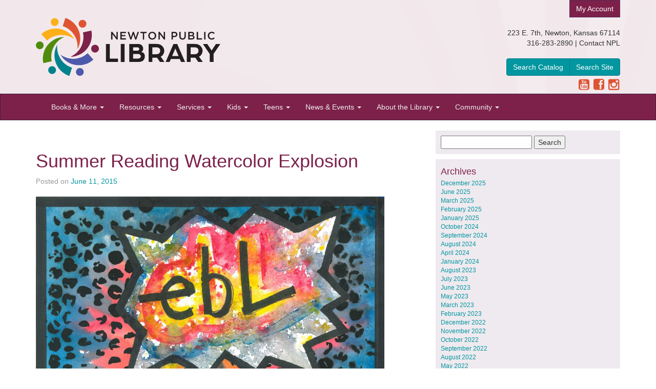

--- FILE ---
content_type: text/html; charset=UTF-8
request_url: https://www.newtonplks.org/2015/06/summer-reading-watercolor-explosion/
body_size: 81774
content:
<!DOCTYPE html>
<html lang="en-US">
<head>
<meta charset="UTF-8">
<meta name="viewport" content="width=device-width, initial-scale=1">
<title>Summer Reading Watercolor Explosion - Newton Public Library</title>
<link rel="profile" href="http://gmpg.org/xfn/11">
<link rel="pingback" href="https://www.newtonplks.org/xmlrpc.php">

<!--[if lt IE 9]>
<script src="https://oss.maxcdn.com/libs/html5shiv/3.7.0/html5shiv.js"></script>
<![endif]-->
<meta name='robots' content='index, follow, max-image-preview:large, max-snippet:-1, max-video-preview:-1' />

	<!-- This site is optimized with the Yoast SEO plugin v26.8 - https://yoast.com/product/yoast-seo-wordpress/ -->
	<link rel="canonical" href="https://www.newtonplks.org/2015/06/summer-reading-watercolor-explosion/" />
	<meta property="og:locale" content="en_US" />
	<meta property="og:type" content="article" />
	<meta property="og:title" content="Summer Reading Watercolor Explosion - Newton Public Library" />
	<meta property="og:description" content="     Watercolor Workshop with 8-12 year-olds The Summer Reading theme for 2015 is all about heroes. So we had a watercolor workshop that mimics the explosive comic book style popular in graphic novels. Here&#8217;s a list of materials: 2 sheets of watercolor papers &#8211; the background is 6&#8243; by 9&#8243; and the foreground lettered… Read More &raquo;" />
	<meta property="og:url" content="https://www.newtonplks.org/2015/06/summer-reading-watercolor-explosion/" />
	<meta property="og:site_name" content="Newton Public Library" />
	<meta property="article:published_time" content="2015-06-11T18:11:03+00:00" />
	<meta property="article:modified_time" content="2015-06-11T18:26:54+00:00" />
	<meta property="og:image" content="https://www.newtonplks.org/wp-content/uploads/2015/06/FinishedPainting.jpg" />
	<meta property="og:image:width" content="1798" />
	<meta property="og:image:height" content="1210" />
	<meta property="og:image:type" content="image/jpeg" />
	<meta name="author" content="sjack" />
	<meta name="twitter:card" content="summary_large_image" />
	<meta name="twitter:label1" content="Written by" />
	<meta name="twitter:data1" content="sjack" />
	<meta name="twitter:label2" content="Est. reading time" />
	<meta name="twitter:data2" content="3 minutes" />
	<script type="application/ld+json" class="yoast-schema-graph">{"@context":"https://schema.org","@graph":[{"@type":"Article","@id":"https://www.newtonplks.org/2015/06/summer-reading-watercolor-explosion/#article","isPartOf":{"@id":"https://www.newtonplks.org/2015/06/summer-reading-watercolor-explosion/"},"author":{"name":"sjack","@id":"https://www.newtonplks.org/#/schema/person/55558510adf43b8d6efa2b18ec745ce9"},"headline":"Summer Reading Watercolor Explosion","datePublished":"2015-06-11T18:11:03+00:00","dateModified":"2015-06-11T18:26:54+00:00","mainEntityOfPage":{"@id":"https://www.newtonplks.org/2015/06/summer-reading-watercolor-explosion/"},"wordCount":531,"image":{"@id":"https://www.newtonplks.org/2015/06/summer-reading-watercolor-explosion/#primaryimage"},"thumbnailUrl":"https://www.newtonplks.org/wp-content/uploads/2015/06/FinishedPainting.jpg","keywords":["art","artwork","heroes","Newton Public Library","Summer Reading","Susan","watercolor"],"articleSection":["Blog Post"],"inLanguage":"en-US"},{"@type":"WebPage","@id":"https://www.newtonplks.org/2015/06/summer-reading-watercolor-explosion/","url":"https://www.newtonplks.org/2015/06/summer-reading-watercolor-explosion/","name":"Summer Reading Watercolor Explosion - Newton Public Library","isPartOf":{"@id":"https://www.newtonplks.org/#website"},"primaryImageOfPage":{"@id":"https://www.newtonplks.org/2015/06/summer-reading-watercolor-explosion/#primaryimage"},"image":{"@id":"https://www.newtonplks.org/2015/06/summer-reading-watercolor-explosion/#primaryimage"},"thumbnailUrl":"https://www.newtonplks.org/wp-content/uploads/2015/06/FinishedPainting.jpg","datePublished":"2015-06-11T18:11:03+00:00","dateModified":"2015-06-11T18:26:54+00:00","author":{"@id":"https://www.newtonplks.org/#/schema/person/55558510adf43b8d6efa2b18ec745ce9"},"breadcrumb":{"@id":"https://www.newtonplks.org/2015/06/summer-reading-watercolor-explosion/#breadcrumb"},"inLanguage":"en-US","potentialAction":[{"@type":"ReadAction","target":["https://www.newtonplks.org/2015/06/summer-reading-watercolor-explosion/"]}]},{"@type":"ImageObject","inLanguage":"en-US","@id":"https://www.newtonplks.org/2015/06/summer-reading-watercolor-explosion/#primaryimage","url":"https://www.newtonplks.org/wp-content/uploads/2015/06/FinishedPainting.jpg","contentUrl":"https://www.newtonplks.org/wp-content/uploads/2015/06/FinishedPainting.jpg","width":1798,"height":1210},{"@type":"BreadcrumbList","@id":"https://www.newtonplks.org/2015/06/summer-reading-watercolor-explosion/#breadcrumb","itemListElement":[{"@type":"ListItem","position":1,"name":"Home","item":"https://www.newtonplks.org/"},{"@type":"ListItem","position":2,"name":"Summer Reading Watercolor Explosion"}]},{"@type":"WebSite","@id":"https://www.newtonplks.org/#website","url":"https://www.newtonplks.org/","name":"Newton Public Library","description":"Newton Public Library, Newton, Kansas","potentialAction":[{"@type":"SearchAction","target":{"@type":"EntryPoint","urlTemplate":"https://www.newtonplks.org/?s={search_term_string}"},"query-input":{"@type":"PropertyValueSpecification","valueRequired":true,"valueName":"search_term_string"}}],"inLanguage":"en-US"},{"@type":"Person","@id":"https://www.newtonplks.org/#/schema/person/55558510adf43b8d6efa2b18ec745ce9","name":"sjack","image":{"@type":"ImageObject","inLanguage":"en-US","@id":"https://www.newtonplks.org/#/schema/person/image/","url":"https://secure.gravatar.com/avatar/25d7a54f750c3b23c51cb353e21e70c9d4e1006ee3ea253afe93f88973c72fe6?s=96&d=mm&r=g","contentUrl":"https://secure.gravatar.com/avatar/25d7a54f750c3b23c51cb353e21e70c9d4e1006ee3ea253afe93f88973c72fe6?s=96&d=mm&r=g","caption":"sjack"},"url":"https://www.newtonplks.org/author/sjack/"}]}</script>
	<!-- / Yoast SEO plugin. -->


<link rel='dns-prefetch' href='//netdna.bootstrapcdn.com' />
<link rel="alternate" type="application/rss+xml" title="Newton Public Library &raquo; Feed" href="https://www.newtonplks.org/feed/" />
<link rel="alternate" type="application/rss+xml" title="Newton Public Library &raquo; Comments Feed" href="https://www.newtonplks.org/comments/feed/" />
<link rel="alternate" title="oEmbed (JSON)" type="application/json+oembed" href="https://www.newtonplks.org/wp-json/oembed/1.0/embed?url=https%3A%2F%2Fwww.newtonplks.org%2F2015%2F06%2Fsummer-reading-watercolor-explosion%2F" />
<link rel="alternate" title="oEmbed (XML)" type="text/xml+oembed" href="https://www.newtonplks.org/wp-json/oembed/1.0/embed?url=https%3A%2F%2Fwww.newtonplks.org%2F2015%2F06%2Fsummer-reading-watercolor-explosion%2F&#038;format=xml" />
<style id='wp-img-auto-sizes-contain-inline-css' type='text/css'>
img:is([sizes=auto i],[sizes^="auto," i]){contain-intrinsic-size:3000px 1500px}
/*# sourceURL=wp-img-auto-sizes-contain-inline-css */
</style>
<style id='wp-emoji-styles-inline-css' type='text/css'>

	img.wp-smiley, img.emoji {
		display: inline !important;
		border: none !important;
		box-shadow: none !important;
		height: 1em !important;
		width: 1em !important;
		margin: 0 0.07em !important;
		vertical-align: -0.1em !important;
		background: none !important;
		padding: 0 !important;
	}
/*# sourceURL=wp-emoji-styles-inline-css */
</style>
<style id='wp-block-library-inline-css' type='text/css'>
:root{--wp-block-synced-color:#7a00df;--wp-block-synced-color--rgb:122,0,223;--wp-bound-block-color:var(--wp-block-synced-color);--wp-editor-canvas-background:#ddd;--wp-admin-theme-color:#007cba;--wp-admin-theme-color--rgb:0,124,186;--wp-admin-theme-color-darker-10:#006ba1;--wp-admin-theme-color-darker-10--rgb:0,107,160.5;--wp-admin-theme-color-darker-20:#005a87;--wp-admin-theme-color-darker-20--rgb:0,90,135;--wp-admin-border-width-focus:2px}@media (min-resolution:192dpi){:root{--wp-admin-border-width-focus:1.5px}}.wp-element-button{cursor:pointer}:root .has-very-light-gray-background-color{background-color:#eee}:root .has-very-dark-gray-background-color{background-color:#313131}:root .has-very-light-gray-color{color:#eee}:root .has-very-dark-gray-color{color:#313131}:root .has-vivid-green-cyan-to-vivid-cyan-blue-gradient-background{background:linear-gradient(135deg,#00d084,#0693e3)}:root .has-purple-crush-gradient-background{background:linear-gradient(135deg,#34e2e4,#4721fb 50%,#ab1dfe)}:root .has-hazy-dawn-gradient-background{background:linear-gradient(135deg,#faaca8,#dad0ec)}:root .has-subdued-olive-gradient-background{background:linear-gradient(135deg,#fafae1,#67a671)}:root .has-atomic-cream-gradient-background{background:linear-gradient(135deg,#fdd79a,#004a59)}:root .has-nightshade-gradient-background{background:linear-gradient(135deg,#330968,#31cdcf)}:root .has-midnight-gradient-background{background:linear-gradient(135deg,#020381,#2874fc)}:root{--wp--preset--font-size--normal:16px;--wp--preset--font-size--huge:42px}.has-regular-font-size{font-size:1em}.has-larger-font-size{font-size:2.625em}.has-normal-font-size{font-size:var(--wp--preset--font-size--normal)}.has-huge-font-size{font-size:var(--wp--preset--font-size--huge)}.has-text-align-center{text-align:center}.has-text-align-left{text-align:left}.has-text-align-right{text-align:right}.has-fit-text{white-space:nowrap!important}#end-resizable-editor-section{display:none}.aligncenter{clear:both}.items-justified-left{justify-content:flex-start}.items-justified-center{justify-content:center}.items-justified-right{justify-content:flex-end}.items-justified-space-between{justify-content:space-between}.screen-reader-text{border:0;clip-path:inset(50%);height:1px;margin:-1px;overflow:hidden;padding:0;position:absolute;width:1px;word-wrap:normal!important}.screen-reader-text:focus{background-color:#ddd;clip-path:none;color:#444;display:block;font-size:1em;height:auto;left:5px;line-height:normal;padding:15px 23px 14px;text-decoration:none;top:5px;width:auto;z-index:100000}html :where(.has-border-color){border-style:solid}html :where([style*=border-top-color]){border-top-style:solid}html :where([style*=border-right-color]){border-right-style:solid}html :where([style*=border-bottom-color]){border-bottom-style:solid}html :where([style*=border-left-color]){border-left-style:solid}html :where([style*=border-width]){border-style:solid}html :where([style*=border-top-width]){border-top-style:solid}html :where([style*=border-right-width]){border-right-style:solid}html :where([style*=border-bottom-width]){border-bottom-style:solid}html :where([style*=border-left-width]){border-left-style:solid}html :where(img[class*=wp-image-]){height:auto;max-width:100%}:where(figure){margin:0 0 1em}html :where(.is-position-sticky){--wp-admin--admin-bar--position-offset:var(--wp-admin--admin-bar--height,0px)}@media screen and (max-width:600px){html :where(.is-position-sticky){--wp-admin--admin-bar--position-offset:0px}}

/*# sourceURL=wp-block-library-inline-css */
</style><style id='wp-block-paragraph-inline-css' type='text/css'>
.is-small-text{font-size:.875em}.is-regular-text{font-size:1em}.is-large-text{font-size:2.25em}.is-larger-text{font-size:3em}.has-drop-cap:not(:focus):first-letter{float:left;font-size:8.4em;font-style:normal;font-weight:100;line-height:.68;margin:.05em .1em 0 0;text-transform:uppercase}body.rtl .has-drop-cap:not(:focus):first-letter{float:none;margin-left:.1em}p.has-drop-cap.has-background{overflow:hidden}:root :where(p.has-background){padding:1.25em 2.375em}:where(p.has-text-color:not(.has-link-color)) a{color:inherit}p.has-text-align-left[style*="writing-mode:vertical-lr"],p.has-text-align-right[style*="writing-mode:vertical-rl"]{rotate:180deg}
/*# sourceURL=https://www.newtonplks.org/wp-includes/blocks/paragraph/style.min.css */
</style>
<style id='global-styles-inline-css' type='text/css'>
:root{--wp--preset--aspect-ratio--square: 1;--wp--preset--aspect-ratio--4-3: 4/3;--wp--preset--aspect-ratio--3-4: 3/4;--wp--preset--aspect-ratio--3-2: 3/2;--wp--preset--aspect-ratio--2-3: 2/3;--wp--preset--aspect-ratio--16-9: 16/9;--wp--preset--aspect-ratio--9-16: 9/16;--wp--preset--color--black: #000000;--wp--preset--color--cyan-bluish-gray: #abb8c3;--wp--preset--color--white: #ffffff;--wp--preset--color--pale-pink: #f78da7;--wp--preset--color--vivid-red: #cf2e2e;--wp--preset--color--luminous-vivid-orange: #ff6900;--wp--preset--color--luminous-vivid-amber: #fcb900;--wp--preset--color--light-green-cyan: #7bdcb5;--wp--preset--color--vivid-green-cyan: #00d084;--wp--preset--color--pale-cyan-blue: #8ed1fc;--wp--preset--color--vivid-cyan-blue: #0693e3;--wp--preset--color--vivid-purple: #9b51e0;--wp--preset--gradient--vivid-cyan-blue-to-vivid-purple: linear-gradient(135deg,rgb(6,147,227) 0%,rgb(155,81,224) 100%);--wp--preset--gradient--light-green-cyan-to-vivid-green-cyan: linear-gradient(135deg,rgb(122,220,180) 0%,rgb(0,208,130) 100%);--wp--preset--gradient--luminous-vivid-amber-to-luminous-vivid-orange: linear-gradient(135deg,rgb(252,185,0) 0%,rgb(255,105,0) 100%);--wp--preset--gradient--luminous-vivid-orange-to-vivid-red: linear-gradient(135deg,rgb(255,105,0) 0%,rgb(207,46,46) 100%);--wp--preset--gradient--very-light-gray-to-cyan-bluish-gray: linear-gradient(135deg,rgb(238,238,238) 0%,rgb(169,184,195) 100%);--wp--preset--gradient--cool-to-warm-spectrum: linear-gradient(135deg,rgb(74,234,220) 0%,rgb(151,120,209) 20%,rgb(207,42,186) 40%,rgb(238,44,130) 60%,rgb(251,105,98) 80%,rgb(254,248,76) 100%);--wp--preset--gradient--blush-light-purple: linear-gradient(135deg,rgb(255,206,236) 0%,rgb(152,150,240) 100%);--wp--preset--gradient--blush-bordeaux: linear-gradient(135deg,rgb(254,205,165) 0%,rgb(254,45,45) 50%,rgb(107,0,62) 100%);--wp--preset--gradient--luminous-dusk: linear-gradient(135deg,rgb(255,203,112) 0%,rgb(199,81,192) 50%,rgb(65,88,208) 100%);--wp--preset--gradient--pale-ocean: linear-gradient(135deg,rgb(255,245,203) 0%,rgb(182,227,212) 50%,rgb(51,167,181) 100%);--wp--preset--gradient--electric-grass: linear-gradient(135deg,rgb(202,248,128) 0%,rgb(113,206,126) 100%);--wp--preset--gradient--midnight: linear-gradient(135deg,rgb(2,3,129) 0%,rgb(40,116,252) 100%);--wp--preset--font-size--small: 13px;--wp--preset--font-size--medium: 20px;--wp--preset--font-size--large: 36px;--wp--preset--font-size--x-large: 42px;--wp--preset--spacing--20: 0.44rem;--wp--preset--spacing--30: 0.67rem;--wp--preset--spacing--40: 1rem;--wp--preset--spacing--50: 1.5rem;--wp--preset--spacing--60: 2.25rem;--wp--preset--spacing--70: 3.38rem;--wp--preset--spacing--80: 5.06rem;--wp--preset--shadow--natural: 6px 6px 9px rgba(0, 0, 0, 0.2);--wp--preset--shadow--deep: 12px 12px 50px rgba(0, 0, 0, 0.4);--wp--preset--shadow--sharp: 6px 6px 0px rgba(0, 0, 0, 0.2);--wp--preset--shadow--outlined: 6px 6px 0px -3px rgb(255, 255, 255), 6px 6px rgb(0, 0, 0);--wp--preset--shadow--crisp: 6px 6px 0px rgb(0, 0, 0);}:where(.is-layout-flex){gap: 0.5em;}:where(.is-layout-grid){gap: 0.5em;}body .is-layout-flex{display: flex;}.is-layout-flex{flex-wrap: wrap;align-items: center;}.is-layout-flex > :is(*, div){margin: 0;}body .is-layout-grid{display: grid;}.is-layout-grid > :is(*, div){margin: 0;}:where(.wp-block-columns.is-layout-flex){gap: 2em;}:where(.wp-block-columns.is-layout-grid){gap: 2em;}:where(.wp-block-post-template.is-layout-flex){gap: 1.25em;}:where(.wp-block-post-template.is-layout-grid){gap: 1.25em;}.has-black-color{color: var(--wp--preset--color--black) !important;}.has-cyan-bluish-gray-color{color: var(--wp--preset--color--cyan-bluish-gray) !important;}.has-white-color{color: var(--wp--preset--color--white) !important;}.has-pale-pink-color{color: var(--wp--preset--color--pale-pink) !important;}.has-vivid-red-color{color: var(--wp--preset--color--vivid-red) !important;}.has-luminous-vivid-orange-color{color: var(--wp--preset--color--luminous-vivid-orange) !important;}.has-luminous-vivid-amber-color{color: var(--wp--preset--color--luminous-vivid-amber) !important;}.has-light-green-cyan-color{color: var(--wp--preset--color--light-green-cyan) !important;}.has-vivid-green-cyan-color{color: var(--wp--preset--color--vivid-green-cyan) !important;}.has-pale-cyan-blue-color{color: var(--wp--preset--color--pale-cyan-blue) !important;}.has-vivid-cyan-blue-color{color: var(--wp--preset--color--vivid-cyan-blue) !important;}.has-vivid-purple-color{color: var(--wp--preset--color--vivid-purple) !important;}.has-black-background-color{background-color: var(--wp--preset--color--black) !important;}.has-cyan-bluish-gray-background-color{background-color: var(--wp--preset--color--cyan-bluish-gray) !important;}.has-white-background-color{background-color: var(--wp--preset--color--white) !important;}.has-pale-pink-background-color{background-color: var(--wp--preset--color--pale-pink) !important;}.has-vivid-red-background-color{background-color: var(--wp--preset--color--vivid-red) !important;}.has-luminous-vivid-orange-background-color{background-color: var(--wp--preset--color--luminous-vivid-orange) !important;}.has-luminous-vivid-amber-background-color{background-color: var(--wp--preset--color--luminous-vivid-amber) !important;}.has-light-green-cyan-background-color{background-color: var(--wp--preset--color--light-green-cyan) !important;}.has-vivid-green-cyan-background-color{background-color: var(--wp--preset--color--vivid-green-cyan) !important;}.has-pale-cyan-blue-background-color{background-color: var(--wp--preset--color--pale-cyan-blue) !important;}.has-vivid-cyan-blue-background-color{background-color: var(--wp--preset--color--vivid-cyan-blue) !important;}.has-vivid-purple-background-color{background-color: var(--wp--preset--color--vivid-purple) !important;}.has-black-border-color{border-color: var(--wp--preset--color--black) !important;}.has-cyan-bluish-gray-border-color{border-color: var(--wp--preset--color--cyan-bluish-gray) !important;}.has-white-border-color{border-color: var(--wp--preset--color--white) !important;}.has-pale-pink-border-color{border-color: var(--wp--preset--color--pale-pink) !important;}.has-vivid-red-border-color{border-color: var(--wp--preset--color--vivid-red) !important;}.has-luminous-vivid-orange-border-color{border-color: var(--wp--preset--color--luminous-vivid-orange) !important;}.has-luminous-vivid-amber-border-color{border-color: var(--wp--preset--color--luminous-vivid-amber) !important;}.has-light-green-cyan-border-color{border-color: var(--wp--preset--color--light-green-cyan) !important;}.has-vivid-green-cyan-border-color{border-color: var(--wp--preset--color--vivid-green-cyan) !important;}.has-pale-cyan-blue-border-color{border-color: var(--wp--preset--color--pale-cyan-blue) !important;}.has-vivid-cyan-blue-border-color{border-color: var(--wp--preset--color--vivid-cyan-blue) !important;}.has-vivid-purple-border-color{border-color: var(--wp--preset--color--vivid-purple) !important;}.has-vivid-cyan-blue-to-vivid-purple-gradient-background{background: var(--wp--preset--gradient--vivid-cyan-blue-to-vivid-purple) !important;}.has-light-green-cyan-to-vivid-green-cyan-gradient-background{background: var(--wp--preset--gradient--light-green-cyan-to-vivid-green-cyan) !important;}.has-luminous-vivid-amber-to-luminous-vivid-orange-gradient-background{background: var(--wp--preset--gradient--luminous-vivid-amber-to-luminous-vivid-orange) !important;}.has-luminous-vivid-orange-to-vivid-red-gradient-background{background: var(--wp--preset--gradient--luminous-vivid-orange-to-vivid-red) !important;}.has-very-light-gray-to-cyan-bluish-gray-gradient-background{background: var(--wp--preset--gradient--very-light-gray-to-cyan-bluish-gray) !important;}.has-cool-to-warm-spectrum-gradient-background{background: var(--wp--preset--gradient--cool-to-warm-spectrum) !important;}.has-blush-light-purple-gradient-background{background: var(--wp--preset--gradient--blush-light-purple) !important;}.has-blush-bordeaux-gradient-background{background: var(--wp--preset--gradient--blush-bordeaux) !important;}.has-luminous-dusk-gradient-background{background: var(--wp--preset--gradient--luminous-dusk) !important;}.has-pale-ocean-gradient-background{background: var(--wp--preset--gradient--pale-ocean) !important;}.has-electric-grass-gradient-background{background: var(--wp--preset--gradient--electric-grass) !important;}.has-midnight-gradient-background{background: var(--wp--preset--gradient--midnight) !important;}.has-small-font-size{font-size: var(--wp--preset--font-size--small) !important;}.has-medium-font-size{font-size: var(--wp--preset--font-size--medium) !important;}.has-large-font-size{font-size: var(--wp--preset--font-size--large) !important;}.has-x-large-font-size{font-size: var(--wp--preset--font-size--x-large) !important;}
/*# sourceURL=global-styles-inline-css */
</style>

<style id='classic-theme-styles-inline-css' type='text/css'>
/*! This file is auto-generated */
.wp-block-button__link{color:#fff;background-color:#32373c;border-radius:9999px;box-shadow:none;text-decoration:none;padding:calc(.667em + 2px) calc(1.333em + 2px);font-size:1.125em}.wp-block-file__button{background:#32373c;color:#fff;text-decoration:none}
/*# sourceURL=/wp-includes/css/classic-themes.min.css */
</style>
<style id='calendar-style-inline-css' type='text/css'>
	.calnk a:hover { background-position:0 0; text-decoration:none; color:#333333; }
	.calnk a:visited { text-decoration:none; color:#333333; }
	.calnk a { text-decoration:none; color:#333333; }
	.calnk a span { display:none; }
	.calnk a:hover span { color:#333333; background:#FCFCFC; display:block; position:absolute; margin-top:1px; padding:5px; width:218px; line-height:1.4em; z-index:100; border:1px solid #666666; -moz-border-radius: 8px; -moz-border-radius: 8px; -khtml-border-radius: 8px; -webkit-border-radius: 8px; text-decoration: none !important; }
	.calnk a span.event-title { border: none; background: none; }
.calnk a span.event-title-break { border: none; background: none; }
.calnk a span.event-content-break { border: none; background: none; }
	.calendar-table { border:none; width:100%; }
	.calendar-heading { height:25px; text-align:center; border:1px solid #D6DED5; background-color:#E4EBE3; }
	.calendar-next { width:25%; text-align:center; }
	.calendar-prev { width:25%; text-align:center; }
	.calendar-month { width:50%; text-align:center; font-weight:bold; }
	.normal-day-heading { text-align:center; width:25px; height:25px; font-size:0.8em; border:1px solid #DFE6DE; background-color:#EBF2EA; }
	.weekend-heading { text-align:center; width:25px; height:25px; font-size:0.8em; border:1px solid #DFE6DE; background-color:#EBF2EA; color:#333333; }
	.day-with-date { vertical-align:text-top; text-align:left; width:60px; height:60px; border:1px solid #DFE6DE; }
	.no-events { }
	.day-without-date { width:60px; height:60px; border:1px solid #E9F0E8; }
	span.weekend { color:#333333; }
	.current-day { vertical-align:text-top; text-align:left; width:60px; height:60px; border:1px solid #BFBFBF; background-color:#E4EBE3; }
	span.event { font-size:0.75em; line-height:1.4em; }
	.kjo-link { font-size:0.75em; text-align:center; }
	.event-title { text-align:left; font-weight:bold; font-size:1.2em; }
	.event-title-break { width:96%; margin-left:2%; margin-right:2%; margin-top:2px; margin-bottom:2px; text-align:center; height:1px; background-color:#FCFCFC; }
	.event-content-break { width:96%; margin-left:2%; margin-right:2%; margin-top:2px; margin-bottom:2px; text-align:center; height:1px; background-color:#FCFCFC; }
	.calendar-date-switcher { height:25px; text-align:center; border:1px solid #D6DED5; background-color:#E4EBE3; }
	.calendar-date-switcher form { margin:0; padding:0; }
	.calendar-date-switcher input { border:1px #D6DED5 solid; }
	.calendar-date-switcher select { border:1px #D6DED5 solid; }
	.cat-key { width:100%; margin-top:10px; padding:5px; border:1px solid #D6DED5; }
/*# sourceURL=calendar-style-inline-css */
</style>
<link rel='stylesheet' id='npl-Bootstrap-style-css' href='https://www.newtonplks.org/wp-content/themes/npl/bootstrap/css/bootstrap.min.css?ver=6.9' type='text/css' media='all' />
<link rel='stylesheet' id='npl-font-awesome-style-css' href='//netdna.bootstrapcdn.com/font-awesome/4.0.3/css/font-awesome.css?ver=6.9' type='text/css' media='all' />
<link rel='stylesheet' id='npl-style-css' href='https://www.newtonplks.org/wp-content/themes/npl/style.css?ver=1.0.10' type='text/css' media='all' />
<link rel='stylesheet' id='dashicons-css' href='https://www.newtonplks.org/wp-includes/css/dashicons.min.css?ver=6.9' type='text/css' media='all' />
<link rel='stylesheet' id='my-calendar-lists-css' href='https://www.newtonplks.org/wp-content/plugins/my-calendar/css/list-presets.css?ver=3.7.0' type='text/css' media='all' />
<link rel='stylesheet' id='my-calendar-reset-css' href='https://www.newtonplks.org/wp-content/plugins/my-calendar/css/reset.css?ver=3.7.0' type='text/css' media='all' />
<link rel='stylesheet' id='my-calendar-style-css' href='https://www.newtonplks.org/wp-content/plugins/my-calendar/styles/twentytwentytwo.css?ver=3.7.0-twentytwentytwo-css' type='text/css' media='all' />
<style id='my-calendar-style-inline-css' type='text/css'>

/* Styles by My Calendar - Joe Dolson https://www.joedolson.com/ */

.my-calendar-modal .event-title svg { background-color: #ffffcc; padding: 3px; }
.mc-main .mc_general .event-title, .mc-main .mc_general .event-title a { background: #ffffcc !important; color: #000000 !important; }
.mc-main .mc_general .event-title button { background: #ffffcc !important; color: #000000 !important; }
.mc-main .mc_general .event-title a:hover, .mc-main .mc_general .event-title a:focus { background: #ffffff !important;}
.mc-main .mc_general .event-title button:hover, .mc-main .mc_general .event-title button:focus { background: #ffffff !important;}
.my-calendar-modal .event-title svg { background-color: #dda8a8; padding: 3px; }
.mc-main .mc_teens--tweens .event-title, .mc-main .mc_teens--tweens .event-title a { background: #dda8a8 !important; color: #000000 !important; }
.mc-main .mc_teens--tweens .event-title button { background: #dda8a8 !important; color: #000000 !important; }
.mc-main .mc_teens--tweens .event-title a:hover, .mc-main .mc_teens--tweens .event-title a:focus { background: #ffdbdb !important;}
.mc-main .mc_teens--tweens .event-title button:hover, .mc-main .mc_teens--tweens .event-title button:focus { background: #ffdbdb !important;}
.my-calendar-modal .event-title svg { background-color: #789bbf; padding: 3px; }
.mc-main .mc_childrens-services .event-title, .mc-main .mc_childrens-services .event-title a { background: #789bbf !important; color: #000000 !important; }
.mc-main .mc_childrens-services .event-title button { background: #789bbf !important; color: #000000 !important; }
.mc-main .mc_childrens-services .event-title a:hover, .mc-main .mc_childrens-services .event-title a:focus { background: #abcef2 !important;}
.mc-main .mc_childrens-services .event-title button:hover, .mc-main .mc_childrens-services .event-title button:focus { background: #abcef2 !important;}
.my-calendar-modal .event-title svg { background-color: #a9d693; padding: 3px; }
.mc-main .mc_book-clubs .event-title, .mc-main .mc_book-clubs .event-title a { background: #a9d693 !important; color: #000000 !important; }
.mc-main .mc_book-clubs .event-title button { background: #a9d693 !important; color: #000000 !important; }
.mc-main .mc_book-clubs .event-title a:hover, .mc-main .mc_book-clubs .event-title a:focus { background: #dcffc6 !important;}
.mc-main .mc_book-clubs .event-title button:hover, .mc-main .mc_book-clubs .event-title button:focus { background: #dcffc6 !important;}
.mc-main, .mc-event, .my-calendar-modal, .my-calendar-modal-overlay, .mc-event-list {--primary-dark: #313233; --primary-light: #fff; --secondary-light: #fff; --secondary-dark: #000; --highlight-dark: #666; --highlight-light: #efefef; --close-button: #b32d2e; --search-highlight-bg: #f5e6ab; --main-background: transparent; --main-color: inherit; --navbar-background: transparent; --nav-button-bg: #fff; --nav-button-color: #313233; --nav-button-border: #313233; --nav-input-border: #313233; --nav-input-background: #fff; --nav-input-color: #313233; --grid-cell-border: #0000001f; --grid-header-border: #313233; --grid-header-color: #313233; --grid-weekend-color: #313233; --grid-header-bg: transparent; --grid-weekend-bg: transparent; --grid-cell-background: transparent; --current-day-border: #313233; --current-day-color: #313233; --current-day-bg: transparent; --date-has-events-bg: #313233; --date-has-events-color: #f6f7f7; --calendar-heading: clamp( 1.125rem, 24px, 2.5rem ); --event-title: clamp( 1.25rem, 24px, 2.5rem ); --grid-date: 16px; --grid-date-heading: clamp( .75rem, 16px, 1.5rem ); --modal-title: 1.5rem; --navigation-controls: clamp( .75rem, 16px, 1.5rem ); --card-heading: 1.125rem; --list-date: 1.25rem; --author-card: clamp( .75rem, 14px, 1.5rem); --single-event-title: clamp( 1.25rem, 24px, 2.5rem ); --mini-time-text: clamp( .75rem, 14px 1.25rem ); --list-event-date: 1.25rem; --list-event-title: 1.2rem; --grid-max-width: 1260px; --main-margin: 0 auto; --list-preset-border-color: #000000; --list-preset-stripe-background: rgba( 0,0,0,.04 ); --list-preset-date-badge-background: #000; --list-preset-date-badge-color: #fff; --list-preset-background: transparent; --category-mc_general: #ffffcc; --category-mc_teens--tweens: #dda8a8; --category-mc_childrens-services: #789bbf; --category-mc_book-clubs: #a9d693; }
/*# sourceURL=my-calendar-style-inline-css */
</style>
<script type="text/javascript" src="https://www.newtonplks.org/wp-includes/js/jquery/jquery.min.js?ver=3.7.1" id="jquery-core-js"></script>
<script type="text/javascript" src="https://www.newtonplks.org/wp-includes/js/jquery/jquery-migrate.min.js?ver=3.4.1" id="jquery-migrate-js"></script>
<script type="text/javascript" src="https://www.newtonplks.org/wp-content/themes/npl/bootstrap/js/bootstrap.min.js?ver=6.9" id="npl-Bootstrap-js-js"></script>
<link rel="https://api.w.org/" href="https://www.newtonplks.org/wp-json/" /><link rel="alternate" title="JSON" type="application/json" href="https://www.newtonplks.org/wp-json/wp/v2/posts/5288" /><link rel="EditURI" type="application/rsd+xml" title="RSD" href="https://www.newtonplks.org/xmlrpc.php?rsd" />

<link rel='shortlink' href='https://www.newtonplks.org/?p=5288' />

<!--

              Handcrafted by Flint Hills Design.


    ______ _ _       _     _    _ _ _ _       _____            _
   |  ____| (_)     | |   | |  | (_) | |     |  __ \          (_)
   | |__  | |_ _ __ | |_  | |__| |_| | |___  | |  | | ___  ___ _  __ _ _ __
   |  __| | | | '_ \| __| |  __  | | | / __| | |  | |/ _ \/ __| |/ _` | '_ \
   | |    | | | | | | |_  | |  | | | | \__ \ | |__| |  __/\__ \ | (_| | | | |
   |_|    |_|_|_| |_|\__| |_|  |_|_|_|_|___/ |_____/ \___||___/_|\__, |_| |_|
                                                                  __/ |
                                                                 |___/

              We're a workshop for the connected world.

              Learn more at FlintHillsDesign.com

-->
    <!--[if lt IE 9]>
<script src="https://oss.maxcdn.com/libs/respond.js/1.4.2/respond.min.js"></script>
<![endif]-->



<!-- Google tag (gtag.js) -->
<script async src="https://www.googletagmanager.com/gtag/js?id=G-YBBZM2KV5D"></script>
<script>
  window.dataLayer = window.dataLayer || [];
  function gtag(){dataLayer.push(arguments);}
  gtag('js', new Date());

  gtag('config', 'G-YBBZM2KV5D');
</script>

</head>

<body class="wp-singular post-template-default single single-post postid-5288 single-format-standard wp-theme-npl group-blog">
<div id="page" class="hfeed site">

	<header id="masthead" class="site-header" role="banner">
		<div class="container-fluid bg-light-purple masthead-inner">
			<div class="container">
				<div class="row">
					<div class="col-md-4">
						<h1 class="site-title"><a href="https://www.newtonplks.org/" rel="home"><img src="https://www.newtonplks.org/wp-content/themes/npl/images/npl-logo-color.svg" alt="Logo" class="img-responsive logo" title="Home" /></a></h1>
						<h2 class="site-description sr-only">Newton Public Library, Newton, Kansas</h2>
					</div>

					<div class="col-sm-4 col-sm-offset-4 header-info">
						<a class="btn btn-primary" href="https://newtonplks.biblionix.com/catalog/">My Account</a>
						<div class="contact">
							<address>223 E. 7th, Newton, Kansas 67114<br>
					    	316-283-2890 | <a href="http://www.newtonplks.org/contact/" title="Contact Newton Public Library">Contact NPL</a></address>
							<div class="visible-xs">
								<aside id="block-3">
<p>Mon-Thurs: 9am – 8pm<br>Fri-Sat: 9am – 6pm</p>
</aside>							</div>
						</div>
						<div class="catalog-search">
							<div class="btn-group btn-group-md">
								<a class="btn btn-info" href="https://newtonplks.biblionix.com/catalog/">Search Catalog</a>
								<a class="btn btn-info" href="/online-resources/search/">Search Site</a>
							</div>
						</div>
						<div class="social-media">
							<a href="https://www.youtube.com/channel/UCPjI75wcSe_5DzSECIQpfQg" target="_blank"><span class="fa fa-youtube-square"></span></a>
					    	<a href="http://www.facebook.com/NewtonPublicLibraryKansas" target="_blank"><span class="fa fa-facebook-square"></span></a>
							<a href="https://www.instagram.com/newtonpubliclibrarykansas/" target="_blank"><span class="fa fa-instagram"></span></a>
						</div>
					</div>
				</div>
			</div>
		</div>

		<div class="container-fluid">
			<div class="row">
				<nav class="navbar navbar-inverse" role="navigation">
				    <!-- Brand and toggle get grouped for better mobile display -->
				    <div class="container">
				        <div class="navbar-header">
				            <button type="button" class="navbar-toggle" data-toggle="collapse" data-target=".npl-navbar-collapse">
				                <span class="sr-only">Toggle navigation</span>
				                <span class="icon-bar"></span>
				                <span class="icon-bar"></span>
				                <span class="icon-bar"></span>
				            </button>

				            <!-- <a class="navbar-brand" href="https://www.newtonplks.org">
				                Newton Public Library				            </a> -->
				        </div>

				        <div class="collapse navbar-collapse npl-navbar-collapse"><ul id="menu-menu" class="nav navbar-nav"><li id="menu-item-2008" class="menu-item menu-item-type-custom menu-item-object-custom menu-item-has-children menu-item-2008 dropdown"><a title="Books &amp; More" href="#" data-toggle="dropdown" class="dropdown-toggle" aria-haspopup="true">Books &#038; More <span class="caret"></span></a>
<ul role="menu" class=" dropdown-menu">
	<li id="menu-item-1789" class="menu-item menu-item-type-custom menu-item-object-custom menu-item-1789"><a title="NPL Catalog" href="https://newtonplks.biblionix.com/catalog/">NPL Catalog</a></li>
	<li id="menu-item-9365" class="menu-item menu-item-type-post_type menu-item-object-page menu-item-9365"><a title="NextReads" href="https://www.newtonplks.org/nextreads/">NextReads</a></li>
	<li id="menu-item-1706" class="menu-item menu-item-type-post_type menu-item-object-page menu-item-1706"><a title="Can’t Find It At NPL?" href="https://www.newtonplks.org/books-and-more/cant-find-it-at-npl/">Can’t Find It At NPL?</a></li>
	<li id="menu-item-1708" class="menu-item menu-item-type-post_type menu-item-object-page menu-item-1708"><a title="E-Books &#038; Digital Borrowing" href="https://www.newtonplks.org/books-and-more/ebooks-evideo-emusic/">E-Books &#038; Digital Borrowing</a></li>
	<li id="menu-item-1720" class="menu-item menu-item-type-post_type menu-item-object-page menu-item-1720"><a title="Search Kansas Catalog" href="https://www.newtonplks.org/books-and-more/search-kansas-catalog/">Search Kansas Catalog</a></li>
	<li id="menu-item-1726" class="menu-item menu-item-type-post_type menu-item-object-page menu-item-1726"><a title="Search World Catalog" href="https://www.newtonplks.org/books-and-more/search-world-catalog/">Search World Catalog</a></li>
	<li id="menu-item-1692" class="menu-item menu-item-type-post_type menu-item-object-page menu-item-1692"><a title="Book Discussions" href="https://www.newtonplks.org/books-and-more/book-discussions/">Book Discussions</a></li>
	<li id="menu-item-1745" class="menu-item menu-item-type-post_type menu-item-object-page menu-item-1745"><a title="Suggest a Purchase" href="https://www.newtonplks.org/books-and-more/suggest-a-purchase/">Suggest a Purchase</a></li>
</ul>
</li>
<li id="menu-item-2009" class="menu-item menu-item-type-custom menu-item-object-custom menu-item-has-children menu-item-2009 dropdown"><a title="Resources" href="#" data-toggle="dropdown" class="dropdown-toggle" aria-haspopup="true">Resources <span class="caret"></span></a>
<ul role="menu" class=" dropdown-menu">
	<li id="menu-item-4849" class="menu-item menu-item-type-taxonomy menu-item-object-category current-post-ancestor current-menu-parent current-post-parent menu-item-4849"><a title="Blog" href="https://www.newtonplks.org/category/blog-post/">Blog</a></li>
	<li id="menu-item-1695" class="menu-item menu-item-type-post_type menu-item-object-page menu-item-1695"><a title="Search Databases" href="https://www.newtonplks.org/online-resources/search-databases/">Search Databases</a></li>
	<li id="menu-item-1704" class="menu-item menu-item-type-post_type menu-item-object-page menu-item-1704"><a title="Web Links" href="https://www.newtonplks.org/online-resources/web-links/">Web Links</a></li>
	<li id="menu-item-1715" class="menu-item menu-item-type-post_type menu-item-object-page menu-item-1715"><a title="eBooks, eVideo, eMusic" href="https://www.newtonplks.org/online-resources/ebooks-evideo-emusic/">eBooks, eVideo, eMusic</a></li>
	<li id="menu-item-1725" class="menu-item menu-item-type-post_type menu-item-object-page menu-item-1725"><a title="Search NewtonPLKS.org" href="https://www.newtonplks.org/online-resources/search/">Search NewtonPLKS.org</a></li>
</ul>
</li>
<li id="menu-item-2010" class="menu-item menu-item-type-custom menu-item-object-custom menu-item-has-children menu-item-2010 dropdown"><a title="Services" href="#" data-toggle="dropdown" class="dropdown-toggle" aria-haspopup="true">Services <span class="caret"></span></a>
<ul role="menu" class=" dropdown-menu">
	<li id="menu-item-1696" class="menu-item menu-item-type-post_type menu-item-object-page menu-item-1696"><a title="Using the Library" href="https://www.newtonplks.org/services/using-the-library/">Using the Library</a></li>
	<li id="menu-item-1697" class="menu-item menu-item-type-post_type menu-item-object-page menu-item-1697"><a title="Ask a Librarian" href="https://www.newtonplks.org/services/ask-a-librarian/">Ask a Librarian</a></li>
	<li id="menu-item-1707" class="menu-item menu-item-type-post_type menu-item-object-page menu-item-1707"><a title="Computers &#038; Wi-Fi" href="https://www.newtonplks.org/services/computer-access-and-classes/">Computers &#038; Wi-Fi</a></li>
	<li id="menu-item-1719" class="menu-item menu-item-type-post_type menu-item-object-page menu-item-1719"><a title="Interlibrary Loan" href="https://www.newtonplks.org/services/interlibrary-loan/">Interlibrary Loan</a></li>
	<li id="menu-item-1722" class="menu-item menu-item-type-post_type menu-item-object-page menu-item-1722"><a title="ENLITE Outreach Service" href="https://www.newtonplks.org/services/enlite-homebound-delivery/">ENLITE Outreach Service</a></li>
	<li id="menu-item-1732" class="menu-item menu-item-type-post_type menu-item-object-page menu-item-1732"><a title="Talking Books" href="https://www.newtonplks.org/services/talking-books/">Talking Books</a></li>
	<li id="menu-item-1735" class="menu-item menu-item-type-post_type menu-item-object-page menu-item-1735"><a title="Meeting Rooms" href="https://www.newtonplks.org/services/meeting-rooms/">Meeting Rooms</a></li>
	<li id="menu-item-9203" class="menu-item menu-item-type-post_type menu-item-object-page menu-item-9203"><a title="Tax Assistance" href="https://www.newtonplks.org/tax/">Tax Assistance</a></li>
	<li id="menu-item-1748" class="menu-item menu-item-type-post_type menu-item-object-page menu-item-1748"><a title="Genealogy" href="https://www.newtonplks.org/services/genealogy/">Genealogy</a></li>
</ul>
</li>
<li id="menu-item-2011" class="menu-item menu-item-type-custom menu-item-object-custom menu-item-has-children menu-item-2011 dropdown"><a title="Kids" href="#" data-toggle="dropdown" class="dropdown-toggle" aria-haspopup="true">Kids <span class="caret"></span></a>
<ul role="menu" class=" dropdown-menu">
	<li id="menu-item-2534" class="menu-item menu-item-type-post_type menu-item-object-page menu-item-2534"><a title="Reading Adventures" href="https://www.newtonplks.org/kids/reading-adventures/">Reading Adventures</a></li>
	<li id="menu-item-1771" class="menu-item menu-item-type-post_type menu-item-object-page menu-item-1771"><a title="Youth Services Programs" href="https://www.newtonplks.org/kids/programs/">Youth Services Programs</a></li>
	<li id="menu-item-1710" class="menu-item menu-item-type-post_type menu-item-object-page menu-item-1710"><a title="Fun Stuff" href="https://www.newtonplks.org/kids/fun-stuff/">Fun Stuff</a></li>
	<li id="menu-item-1723" class="menu-item menu-item-type-post_type menu-item-object-page menu-item-1723"><a title="Internet Safety" href="https://www.newtonplks.org/kids/internet-safety/">Internet Safety</a></li>
</ul>
</li>
<li id="menu-item-2012" class="menu-item menu-item-type-custom menu-item-object-custom menu-item-has-children menu-item-2012 dropdown"><a title="Teens" href="#" data-toggle="dropdown" class="dropdown-toggle" aria-haspopup="true">Teens <span class="caret"></span></a>
<ul role="menu" class=" dropdown-menu">
	<li id="menu-item-1772" class="menu-item menu-item-type-post_type menu-item-object-page menu-item-1772"><a title="Programs" href="https://www.newtonplks.org/teens/programs/">Programs</a></li>
	<li id="menu-item-1718" class="menu-item menu-item-type-post_type menu-item-object-page menu-item-1718"><a title="Homework Help" href="https://www.newtonplks.org/teens/homework-help/">Homework Help</a></li>
	<li id="menu-item-1700" class="menu-item menu-item-type-post_type menu-item-object-page menu-item-1700"><a title="Find A Good Read" href="https://www.newtonplks.org/teens/find-a-good-read/">Find A Good Read</a></li>
	<li id="menu-item-1728" class="menu-item menu-item-type-post_type menu-item-object-page menu-item-1728"><a title="Teen Life" href="https://www.newtonplks.org/teens/teen-life/">Teen Life</a></li>
	<li id="menu-item-1729" class="menu-item menu-item-type-post_type menu-item-object-page menu-item-1729"><a title="Entertainment" href="https://www.newtonplks.org/teens/entertainment/">Entertainment</a></li>
</ul>
</li>
<li id="menu-item-2013" class="menu-item menu-item-type-custom menu-item-object-custom menu-item-has-children menu-item-2013 dropdown"><a title="News &amp; Events" href="#" data-toggle="dropdown" class="dropdown-toggle" aria-haspopup="true">News &#038; Events <span class="caret"></span></a>
<ul role="menu" class=" dropdown-menu">
	<li id="menu-item-1691" class="menu-item menu-item-type-post_type menu-item-object-page menu-item-1691"><a title="Library Happenings" href="https://www.newtonplks.org/news-and-events/library-happenings/">Library Happenings</a></li>
	<li id="menu-item-10984" class="menu-item menu-item-type-custom menu-item-object-custom menu-item-10984"><a title="Calendar" href="https://newtonplks.libcal.com/calendar/npl?cid=21192&#038;t=g&#038;d=0000-00-00&#038;cal=21192&#038;inc=0">Calendar</a></li>
	<li id="menu-item-9367" class="menu-item menu-item-type-post_type menu-item-object-page menu-item-9367"><a title="NPL Newsletter" href="https://www.newtonplks.org/newsletter-sign-up/">NPL Newsletter</a></li>
</ul>
</li>
<li id="menu-item-2014" class="menu-item menu-item-type-custom menu-item-object-custom menu-item-has-children menu-item-2014 dropdown"><a title="About the Library" href="#" data-toggle="dropdown" class="dropdown-toggle" aria-haspopup="true">About the Library <span class="caret"></span></a>
<ul role="menu" class=" dropdown-menu">
	<li id="menu-item-1690" class="menu-item menu-item-type-post_type menu-item-object-page menu-item-1690"><a title="Contact and Location Information" href="https://www.newtonplks.org/about/contact-and-location-information/">Contact and Location Information</a></li>
	<li id="menu-item-8171" class="menu-item menu-item-type-post_type menu-item-object-page menu-item-8171"><a title="New Library Building" href="https://www.newtonplks.org/new-library-building/">New Library Building</a></li>
	<li id="menu-item-1705" class="menu-item menu-item-type-post_type menu-item-object-page menu-item-1705"><a title="Board Members" href="https://www.newtonplks.org/about/board-members/">Board Members</a></li>
	<li id="menu-item-1727" class="menu-item menu-item-type-post_type menu-item-object-page menu-item-1727"><a title="Support NPL" href="https://www.newtonplks.org/about/support-npl/">Support NPL</a></li>
	<li id="menu-item-1730" class="menu-item menu-item-type-post_type menu-item-object-page menu-item-1730"><a title="Foundations" href="https://www.newtonplks.org/about/foundations/">Foundations</a></li>
	<li id="menu-item-1734" class="menu-item menu-item-type-post_type menu-item-object-page menu-item-1734"><a title="Job Opportunities" href="https://www.newtonplks.org/about/job-opportunities/">Job Opportunities</a></li>
	<li id="menu-item-1741" class="menu-item menu-item-type-post_type menu-item-object-page menu-item-1741"><a title="History" href="https://www.newtonplks.org/about/history/">History</a></li>
	<li id="menu-item-1744" class="menu-item menu-item-type-post_type menu-item-object-page menu-item-1744"><a title="Library Policies" href="https://www.newtonplks.org/about/library-policies/">Library Policies</a></li>
	<li id="menu-item-1747" class="menu-item menu-item-type-post_type menu-item-object-page menu-item-1747"><a title="Annual Report" href="https://www.newtonplks.org/about/annual-report/">Annual Report</a></li>
</ul>
</li>
<li id="menu-item-2006" class="menu-item menu-item-type-custom menu-item-object-custom menu-item-has-children menu-item-2006 dropdown"><a title="Community" href="#" data-toggle="dropdown" class="dropdown-toggle" aria-haspopup="true">Community <span class="caret"></span></a>
<ul role="menu" class=" dropdown-menu">
	<li id="menu-item-1689" class="menu-item menu-item-type-post_type menu-item-object-page menu-item-1689"><a title="Community Links" href="https://www.newtonplks.org/community/community-links/">Community Links</a></li>
	<li id="menu-item-1713" class="menu-item menu-item-type-post_type menu-item-object-page menu-item-1713"><a title="Newton Weather" href="https://www.newtonplks.org/community/newton-weather/">Newton Weather</a></li>
</ul>
</li>
</ul></div>				    </div>
				</nav>
			</div>
		</div>
	</header><!-- #masthead -->

	<div id="content" class="site-content container">


<div class="row">
	<div class="col-md-8">
		<div id="primary" class="content-area">
			<main id="main" class="site-main" role="main">

				<br>

					
<article class="blog-article" id="post-5288" class="post-5288 post type-post status-publish format-standard has-post-thumbnail hentry category-blog-post tag-art tag-artwork tag-heroes tag-newton-public-library tag-summer-reading tag-susan tag-watercolor">
	<header class="entry-header">
		<h1 class="entry-title">Summer Reading Watercolor Explosion</h1>

		<div class="entry-meta">
			<span class="posted-on">Posted on <a href="https://www.newtonplks.org/2015/06/summer-reading-watercolor-explosion/" rel="bookmark"><time class="entry-date published" datetime="2015-06-11T12:11:03-05:00">June 11, 2015</time></a></span>		</div><!-- .entry-meta -->
	</header><!-- .entry-header -->

			<div class="post-thumbnail">
			<img width="1798" height="1210" src="https://www.newtonplks.org/wp-content/uploads/2015/06/FinishedPainting.jpg" class="attachment-post-thumbnail size-post-thumbnail wp-post-image" alt="" decoding="async" fetchpriority="high" srcset="https://www.newtonplks.org/wp-content/uploads/2015/06/FinishedPainting.jpg 1798w, https://www.newtonplks.org/wp-content/uploads/2015/06/FinishedPainting-300x202.jpg 300w, https://www.newtonplks.org/wp-content/uploads/2015/06/FinishedPainting-1024x689.jpg 1024w, https://www.newtonplks.org/wp-content/uploads/2015/06/FinishedPainting-1200x808.jpg 1200w" sizes="(max-width: 1798px) 100vw, 1798px" />		</div>
	
	<div class="entry-content">
		<p><img decoding="async" class="alignnone size-medium wp-image-5275" src="https://www.newtonplks.org/wp-content/uploads/2015/06/FinishedPainting-300x202.jpg" alt="FinishedPainting" width="300" height="202" srcset="https://www.newtonplks.org/wp-content/uploads/2015/06/FinishedPainting-300x202.jpg 300w, https://www.newtonplks.org/wp-content/uploads/2015/06/FinishedPainting-1024x689.jpg 1024w, https://www.newtonplks.org/wp-content/uploads/2015/06/FinishedPainting-1200x808.jpg 1200w, https://www.newtonplks.org/wp-content/uploads/2015/06/FinishedPainting.jpg 1798w" sizes="(max-width: 300px) 100vw, 300px" />    <img decoding="async" class="alignnone size-medium wp-image-5287" src="https://www.newtonplks.org/wp-content/uploads/2015/06/FinishedPaintingDAD-300x199.jpg" alt="FinishedPaintingDAD" width="300" height="199" srcset="https://www.newtonplks.org/wp-content/uploads/2015/06/FinishedPaintingDAD-300x199.jpg 300w, https://www.newtonplks.org/wp-content/uploads/2015/06/FinishedPaintingDAD-1024x679.jpg 1024w, https://www.newtonplks.org/wp-content/uploads/2015/06/FinishedPaintingDAD-1200x796.jpg 1200w" sizes="(max-width: 300px) 100vw, 300px" /></p>
<p>Watercolor Workshop with 8-12 year-olds</p>
<p>The Summer Reading theme for 2015 is all about heroes. So we had a watercolor workshop that mimics the explosive comic book style popular in graphic novels.</p>
<p>Here&#8217;s a list of materials: 2 sheets of watercolor papers &#8211; the background is 6&#8243; by 9&#8243; and the foreground lettered paper is 3&#8243; by 6&#8243;, watercolor paints in 3 colors (we used Winsor-Newton Winsor Blue (Green Shade), Cadmium Yellow Pale, and Permanent Rose), water, brushes, black gesso, pencil, markers, scissor, salt grinder, straw, squirt bottle, glue and a plastic spoon. The kids enjoyed working with artist quality materials. Their experience of watercolor is enhanced when the paints are vibrant and the paper stays relatively flat.</p>
<p>Here&#8217;s how we made our explosive watercolors:</p>
<p><img decoding="async" class="alignnone size-medium wp-image-5276" src="https://www.newtonplks.org/wp-content/uploads/2015/06/BubbleWrapOnPaint-300x225.jpg" alt="BubbleWrapOnPaint" width="300" height="225" srcset="https://www.newtonplks.org/wp-content/uploads/2015/06/BubbleWrapOnPaint-300x225.jpg 300w, https://www.newtonplks.org/wp-content/uploads/2015/06/BubbleWrapOnPaint-1024x768.jpg 1024w, https://www.newtonplks.org/wp-content/uploads/2015/06/BubbleWrapOnPaint-1200x900.jpg 1200w" sizes="(max-width: 300px) 100vw, 300px" /></p>
<p>We wet our 6 by 9 sheet of watercolor paper with clear water so we could see the shine of water, but without puddles. We painted pure yellow radiating strokes in the middle of our paper, then we painted red strokes radiating around the yellow, and finally we painted blue strokes radiating around the red and to the outside of our paper.</p>
<p><img decoding="async" class="alignnone size-medium wp-image-5286" src="https://www.newtonplks.org/wp-content/uploads/2015/06/bubbleWrapPaint-300x225.jpg" alt="bubbleWrapPaint" width="300" height="225" srcset="https://www.newtonplks.org/wp-content/uploads/2015/06/bubbleWrapPaint-300x225.jpg 300w, https://www.newtonplks.org/wp-content/uploads/2015/06/bubbleWrapPaint-1024x769.jpg 1024w, https://www.newtonplks.org/wp-content/uploads/2015/06/bubbleWrapPaint-1200x901.jpg 1200w" sizes="(max-width: 300px) 100vw, 300px" /></p>
<p>Then we dipped the back of our plastic spoons into the black gesso and smoothed it over the bumpy side of the 6 by 9 sheet of bubble wrap so that the raised portions of the bubble wrap were covered. We carefully placed the gessoed side down over our watercolor and gently pressed, being careful not to move the plastic. Then we carefully picked up the bubble wrap from our painting and admired the black dots on our painting! We took these to Ms. Amy who had the blow dryer going to speed the drying process.</p>
<p><img decoding="async" class="alignnone size-medium wp-image-5294" src="https://www.newtonplks.org/wp-content/uploads/2015/06/WW2-224x300.jpg" alt="WW2" width="224" height="300" srcset="https://www.newtonplks.org/wp-content/uploads/2015/06/WW2-224x300.jpg 224w, https://www.newtonplks.org/wp-content/uploads/2015/06/WW2-766x1024.jpg 766w, https://www.newtonplks.org/wp-content/uploads/2015/06/WW2-1200x1604.jpg 1200w, https://www.newtonplks.org/wp-content/uploads/2015/06/WW2.jpg 1581w" sizes="(max-width: 224px) 100vw, 224px" /></p>
<p><img decoding="async" class="alignnone size-medium wp-image-5283" src="https://www.newtonplks.org/wp-content/uploads/2015/06/DrawLetters-300x225.jpg" alt="DrawLetters" width="300" height="225" srcset="https://www.newtonplks.org/wp-content/uploads/2015/06/DrawLetters-300x225.jpg 300w, https://www.newtonplks.org/wp-content/uploads/2015/06/DrawLetters-1024x769.jpg 1024w, https://www.newtonplks.org/wp-content/uploads/2015/06/DrawLetters-1200x901.jpg 1200w" sizes="(max-width: 300px) 100vw, 300px" /></p>
<p>Now we took our smaller paper and drew the letters on it. Some used the initials of their name. Since we were coming up on Father&#8217;s Day, some penciled &#8220;DAD&#8221; on their paper. We made sure not to make our lettering too large because we had plans for the space around the letters.</p>
<p><img decoding="async" class="alignnone size-medium wp-image-5282" src="https://www.newtonplks.org/wp-content/uploads/2015/06/HighlightLetters-300x225.jpg" alt="HighlightLetters" width="300" height="225" srcset="https://www.newtonplks.org/wp-content/uploads/2015/06/HighlightLetters-300x225.jpg 300w, https://www.newtonplks.org/wp-content/uploads/2015/06/HighlightLetters-1024x768.jpg 1024w, https://www.newtonplks.org/wp-content/uploads/2015/06/HighlightLetters-1200x900.jpg 1200w" sizes="(max-width: 300px) 100vw, 300px" /></p>
<p>Then we used markers and made our letters nice and bold.</p>
<p><img decoding="async" class="alignnone size-medium wp-image-5281" src="https://www.newtonplks.org/wp-content/uploads/2015/06/PaintSpritzLetters-300x225.jpg" alt="PaintSpritzLetters" width="300" height="225" srcset="https://www.newtonplks.org/wp-content/uploads/2015/06/PaintSpritzLetters-300x225.jpg 300w, https://www.newtonplks.org/wp-content/uploads/2015/06/PaintSpritzLetters-1024x768.jpg 1024w, https://www.newtonplks.org/wp-content/uploads/2015/06/PaintSpritzLetters-1200x900.jpg 1200w" sizes="(max-width: 300px) 100vw, 300px" /></p>
<p>We painted a yellow outline over and around the letters, then red paint around the yellow paint, and finally blue paint around the red paint. We gave our painting a spritz or two (don&#8217;t overdo this!) to watch the colors blend.</p>
<p><img decoding="async" class="alignnone size-medium wp-image-5280" src="https://www.newtonplks.org/wp-content/uploads/2015/06/BlowPaintLetters-300x225.jpg" alt="BlowPaintLetters" width="300" height="225" srcset="https://www.newtonplks.org/wp-content/uploads/2015/06/BlowPaintLetters-300x225.jpg 300w, https://www.newtonplks.org/wp-content/uploads/2015/06/BlowPaintLetters-1024x768.jpg 1024w, https://www.newtonplks.org/wp-content/uploads/2015/06/BlowPaintLetters-1200x900.jpg 1200w" sizes="(max-width: 300px) 100vw, 300px" /></p>
<p>We blew through our straws to move the colors toward the outer edges of our paper.</p>
<p><img decoding="async" class="alignnone size-medium wp-image-5279" src="https://www.newtonplks.org/wp-content/uploads/2015/06/SplatterPaintLetters-300x225.jpg" alt="SplatterPaintLetters" width="300" height="225" srcset="https://www.newtonplks.org/wp-content/uploads/2015/06/SplatterPaintLetters-300x225.jpg 300w, https://www.newtonplks.org/wp-content/uploads/2015/06/SplatterPaintLetters-1024x768.jpg 1024w, https://www.newtonplks.org/wp-content/uploads/2015/06/SplatterPaintLetters-1200x900.jpg 1200w" sizes="(max-width: 300px) 100vw, 300px" /></p>
<p>We splattered some paint by tapping on our loaded brushes, especially using our yellow and red colors, just to add some interest.</p>
<p><img decoding="async" class="alignnone size-medium wp-image-5278" src="https://www.newtonplks.org/wp-content/uploads/2015/06/SaltPaintLetters-300x225.jpg" alt="SaltPaintLetters" width="300" height="225" srcset="https://www.newtonplks.org/wp-content/uploads/2015/06/SaltPaintLetters-300x225.jpg 300w, https://www.newtonplks.org/wp-content/uploads/2015/06/SaltPaintLetters-1024x768.jpg 1024w, https://www.newtonplks.org/wp-content/uploads/2015/06/SaltPaintLetters-1200x900.jpg 1200w" sizes="(max-width: 300px) 100vw, 300px" /></p>
<p>We used a salt grinder to put some salt on to our paintings. It&#8217;s lots of fun to watch how salt affects watercolor! These paintings were now ready to dry.</p>
<p><img decoding="async" class="alignnone size-medium wp-image-5275" src="https://www.newtonplks.org/wp-content/uploads/2015/06/FinishedPainting-300x202.jpg" alt="FinishedPainting" width="300" height="202" srcset="https://www.newtonplks.org/wp-content/uploads/2015/06/FinishedPainting-300x202.jpg 300w, https://www.newtonplks.org/wp-content/uploads/2015/06/FinishedPainting-1024x689.jpg 1024w, https://www.newtonplks.org/wp-content/uploads/2015/06/FinishedPainting-1200x808.jpg 1200w, https://www.newtonplks.org/wp-content/uploads/2015/06/FinishedPainting.jpg 1798w" sizes="(max-width: 300px) 100vw, 300px" /></p>
<p>To finish our projects, we cut explosive triangle shapes around our lettered artwork, and used marker on all of the edges of both paintings. Then we glued our letter artwork on to our dotted background artwork. We found that often times, they looked a little better is they were off-center when positioning the letters on the background.</p>
<p><img decoding="async" class="alignnone size-medium wp-image-5291" src="https://www.newtonplks.org/wp-content/uploads/2015/06/WW1-300x225.jpg" alt="WW1" width="300" height="225" srcset="https://www.newtonplks.org/wp-content/uploads/2015/06/WW1-300x225.jpg 300w, https://www.newtonplks.org/wp-content/uploads/2015/06/WW1-1024x768.jpg 1024w, https://www.newtonplks.org/wp-content/uploads/2015/06/WW1-1200x900.jpg 1200w" sizes="(max-width: 300px) 100vw, 300px" /></p>
<p>The kids had a lot of fun and some very vibrant artwork to take home with them!</p>
<p>&#8211;Susan</p>
<p>&nbsp;</p>
<p>&nbsp;</p>
			</div><!-- .entry-content -->

	<footer class="entry-meta">

	<!-- Get the author -->
		<!--<p>Other posts by <a href="https://www.newtonplks.org/author/sjack/" title="Posts by sjack" rel="author">sjack</a></p>-->

		This entry was posted in <a href="https://www.newtonplks.org/category/blog-post/" rel="category tag">Blog Post</a> and tagged <a href="https://www.newtonplks.org/tag/art/" rel="tag">art</a>, <a href="https://www.newtonplks.org/tag/artwork/" rel="tag">artwork</a>, <a href="https://www.newtonplks.org/tag/heroes/" rel="tag">heroes</a>, <a href="https://www.newtonplks.org/tag/newton-public-library/" rel="tag">Newton Public Library</a>, <a href="https://www.newtonplks.org/tag/summer-reading/" rel="tag">Summer Reading</a>, <a href="https://www.newtonplks.org/tag/susan/" rel="tag">Susan</a>, <a href="https://www.newtonplks.org/tag/watercolor/" rel="tag">watercolor</a>. Bookmark the <a href="https://www.newtonplks.org/2015/06/summer-reading-watercolor-explosion/" rel="bookmark">permalink</a>.
			</footer><!-- .entry-meta -->
</article><!-- #post-## -->
<br><br>

					
					
				
			</main><!-- #main -->
		</div><!-- #primary -->
	</div>

	<div class="col-md-4">
			<div id="secondary" class="widget-area" role="complementary">
		
			<aside id="search" class="widget widget_search">
			<!-- This is to limit the search bar to search only the category 'blog post' (category id = 23) -->
				<form method="get" id="search form" action="/">
					<div>
						<input type="text" value="" name="s" id="s" />
						<input type="hidden" value="23" name="cat" id="scat" />
						<input type="submit" id="search_submit" name="Search" value="Search"/>
					</div>
				</form>

			</aside>

			<aside id="archives" class="widget">
				<h1 class="widget-title">Archives</h1>
				<ul>
						<li><a href='https://www.newtonplks.org/2025/12/'>December 2025</a></li>
	<li><a href='https://www.newtonplks.org/2025/06/'>June 2025</a></li>
	<li><a href='https://www.newtonplks.org/2025/03/'>March 2025</a></li>
	<li><a href='https://www.newtonplks.org/2025/02/'>February 2025</a></li>
	<li><a href='https://www.newtonplks.org/2025/01/'>January 2025</a></li>
	<li><a href='https://www.newtonplks.org/2024/10/'>October 2024</a></li>
	<li><a href='https://www.newtonplks.org/2024/09/'>September 2024</a></li>
	<li><a href='https://www.newtonplks.org/2024/08/'>August 2024</a></li>
	<li><a href='https://www.newtonplks.org/2024/04/'>April 2024</a></li>
	<li><a href='https://www.newtonplks.org/2024/01/'>January 2024</a></li>
	<li><a href='https://www.newtonplks.org/2023/08/'>August 2023</a></li>
	<li><a href='https://www.newtonplks.org/2023/07/'>July 2023</a></li>
	<li><a href='https://www.newtonplks.org/2023/06/'>June 2023</a></li>
	<li><a href='https://www.newtonplks.org/2023/05/'>May 2023</a></li>
	<li><a href='https://www.newtonplks.org/2023/03/'>March 2023</a></li>
	<li><a href='https://www.newtonplks.org/2023/02/'>February 2023</a></li>
	<li><a href='https://www.newtonplks.org/2022/12/'>December 2022</a></li>
	<li><a href='https://www.newtonplks.org/2022/11/'>November 2022</a></li>
	<li><a href='https://www.newtonplks.org/2022/10/'>October 2022</a></li>
	<li><a href='https://www.newtonplks.org/2022/09/'>September 2022</a></li>
	<li><a href='https://www.newtonplks.org/2022/08/'>August 2022</a></li>
	<li><a href='https://www.newtonplks.org/2022/05/'>May 2022</a></li>
	<li><a href='https://www.newtonplks.org/2022/04/'>April 2022</a></li>
	<li><a href='https://www.newtonplks.org/2022/03/'>March 2022</a></li>
	<li><a href='https://www.newtonplks.org/2022/02/'>February 2022</a></li>
	<li><a href='https://www.newtonplks.org/2022/01/'>January 2022</a></li>
	<li><a href='https://www.newtonplks.org/2021/12/'>December 2021</a></li>
	<li><a href='https://www.newtonplks.org/2021/11/'>November 2021</a></li>
	<li><a href='https://www.newtonplks.org/2021/10/'>October 2021</a></li>
	<li><a href='https://www.newtonplks.org/2021/09/'>September 2021</a></li>
	<li><a href='https://www.newtonplks.org/2021/07/'>July 2021</a></li>
	<li><a href='https://www.newtonplks.org/2021/06/'>June 2021</a></li>
	<li><a href='https://www.newtonplks.org/2021/05/'>May 2021</a></li>
	<li><a href='https://www.newtonplks.org/2021/04/'>April 2021</a></li>
	<li><a href='https://www.newtonplks.org/2021/03/'>March 2021</a></li>
	<li><a href='https://www.newtonplks.org/2021/02/'>February 2021</a></li>
	<li><a href='https://www.newtonplks.org/2021/01/'>January 2021</a></li>
	<li><a href='https://www.newtonplks.org/2020/12/'>December 2020</a></li>
	<li><a href='https://www.newtonplks.org/2020/11/'>November 2020</a></li>
	<li><a href='https://www.newtonplks.org/2020/10/'>October 2020</a></li>
	<li><a href='https://www.newtonplks.org/2020/09/'>September 2020</a></li>
	<li><a href='https://www.newtonplks.org/2020/08/'>August 2020</a></li>
	<li><a href='https://www.newtonplks.org/2020/07/'>July 2020</a></li>
	<li><a href='https://www.newtonplks.org/2020/06/'>June 2020</a></li>
	<li><a href='https://www.newtonplks.org/2020/05/'>May 2020</a></li>
	<li><a href='https://www.newtonplks.org/2020/04/'>April 2020</a></li>
	<li><a href='https://www.newtonplks.org/2020/03/'>March 2020</a></li>
	<li><a href='https://www.newtonplks.org/2020/02/'>February 2020</a></li>
	<li><a href='https://www.newtonplks.org/2020/01/'>January 2020</a></li>
	<li><a href='https://www.newtonplks.org/2019/12/'>December 2019</a></li>
	<li><a href='https://www.newtonplks.org/2019/11/'>November 2019</a></li>
	<li><a href='https://www.newtonplks.org/2019/10/'>October 2019</a></li>
	<li><a href='https://www.newtonplks.org/2019/02/'>February 2019</a></li>
	<li><a href='https://www.newtonplks.org/2019/01/'>January 2019</a></li>
	<li><a href='https://www.newtonplks.org/2018/12/'>December 2018</a></li>
	<li><a href='https://www.newtonplks.org/2018/11/'>November 2018</a></li>
	<li><a href='https://www.newtonplks.org/2018/08/'>August 2018</a></li>
	<li><a href='https://www.newtonplks.org/2018/07/'>July 2018</a></li>
	<li><a href='https://www.newtonplks.org/2018/05/'>May 2018</a></li>
	<li><a href='https://www.newtonplks.org/2018/04/'>April 2018</a></li>
	<li><a href='https://www.newtonplks.org/2018/02/'>February 2018</a></li>
	<li><a href='https://www.newtonplks.org/2018/01/'>January 2018</a></li>
	<li><a href='https://www.newtonplks.org/2017/12/'>December 2017</a></li>
	<li><a href='https://www.newtonplks.org/2017/11/'>November 2017</a></li>
	<li><a href='https://www.newtonplks.org/2017/09/'>September 2017</a></li>
	<li><a href='https://www.newtonplks.org/2017/07/'>July 2017</a></li>
	<li><a href='https://www.newtonplks.org/2017/06/'>June 2017</a></li>
	<li><a href='https://www.newtonplks.org/2017/01/'>January 2017</a></li>
	<li><a href='https://www.newtonplks.org/2016/12/'>December 2016</a></li>
	<li><a href='https://www.newtonplks.org/2016/10/'>October 2016</a></li>
	<li><a href='https://www.newtonplks.org/2016/09/'>September 2016</a></li>
	<li><a href='https://www.newtonplks.org/2016/04/'>April 2016</a></li>
	<li><a href='https://www.newtonplks.org/2016/03/'>March 2016</a></li>
	<li><a href='https://www.newtonplks.org/2016/02/'>February 2016</a></li>
	<li><a href='https://www.newtonplks.org/2016/01/'>January 2016</a></li>
	<li><a href='https://www.newtonplks.org/2015/12/'>December 2015</a></li>
	<li><a href='https://www.newtonplks.org/2015/11/'>November 2015</a></li>
	<li><a href='https://www.newtonplks.org/2015/10/'>October 2015</a></li>
	<li><a href='https://www.newtonplks.org/2015/09/'>September 2015</a></li>
	<li><a href='https://www.newtonplks.org/2015/07/'>July 2015</a></li>
	<li><a href='https://www.newtonplks.org/2015/06/'>June 2015</a></li>
	<li><a href='https://www.newtonplks.org/2015/05/'>May 2015</a></li>
	<li><a href='https://www.newtonplks.org/2015/03/'>March 2015</a></li>
	<li><a href='https://www.newtonplks.org/2015/02/'>February 2015</a></li>
	<li><a href='https://www.newtonplks.org/2015/01/'>January 2015</a></li>
	<li><a href='https://www.newtonplks.org/2014/12/'>December 2014</a></li>
				</ul>
			</aside>

			</div><!-- #secondary -->
	</div>
</div>


	</div><!-- #content -->

	<footer id="colophon" class="site-footer container-fluid bg-purple" role="contentinfo">
		<div class="container">
			<div class="row">
				<div class="col-md-3">
					<div class="contact">
						<a href="https://www.newtonplks.org/" rel="home"><img src="https://www.newtonplks.org/wp-content/themes/npl/images/npl-logo-white.svg" alt="Logo" class="img-responsive logo" title="Home" /></a>
					</div>
				</div>
				<div class="col-md-3">
					<div class="contact">
						<address><strong>Newton Public Library</strong><br>223 E. 7th<br>Newton, Kansas 67114<br>
						316-283-2890 | <a href="http://www.newtonplks.org/contact/" title="Contact Newton Public Library">Contact NPL</a></address>
					</div>
				</div>
				<div class="col-md-3">
					<div class="contact">
						<strong>Hours</strong><br>
						<aside id="block-3">
<p>Mon-Thurs: 9am – 8pm<br>Fri-Sat: 9am – 6pm</p>
</aside>					</div>
				</div>
			</div>
			<div class="row">
				<div class="col-md-3 footer-menu">
					<p><strong>Books &amp; More</strong></p>
					<hr>
					<div class="menu-footer-books-more-container"><ul id="menu-footer-books-more" class="menu"><li id="menu-item-9366" class="menu-item menu-item-type-post_type menu-item-object-page menu-item-9366"><a href="https://www.newtonplks.org/nextreads/">NextReads</a></li>
<li id="menu-item-7440" class="menu-item menu-item-type-post_type menu-item-object-page menu-item-7440"><a href="https://www.newtonplks.org/books-and-more/cant-find-it-at-npl/">Can’t Find It At NPL?</a></li>
<li id="menu-item-7441" class="menu-item menu-item-type-post_type menu-item-object-page menu-item-7441"><a href="https://www.newtonplks.org/books-and-more/ebooks-evideo-emusic/">E-Books &#038; Digital Borrowing</a></li>
<li id="menu-item-7442" class="menu-item menu-item-type-post_type menu-item-object-page menu-item-7442"><a href="https://www.newtonplks.org/books-and-more/search-kansas-catalog/">Search Kansas Catalog</a></li>
<li id="menu-item-7443" class="menu-item menu-item-type-post_type menu-item-object-page menu-item-7443"><a href="https://www.newtonplks.org/books-and-more/search-world-catalog/">Search World Catalog</a></li>
</ul></div>					<p><strong>Resources</strong></p>
					<hr>
					<div class="menu-footer-resources-container"><ul id="menu-footer-resources" class="menu"><li id="menu-item-7444" class="menu-item menu-item-type-post_type menu-item-object-page menu-item-7444"><a href="https://www.newtonplks.org/online-resources/search-databases/">Search Databases</a></li>
<li id="menu-item-7445" class="menu-item menu-item-type-post_type menu-item-object-page menu-item-7445"><a href="https://www.newtonplks.org/online-resources/web-links/">Web Links</a></li>
<li id="menu-item-7447" class="menu-item menu-item-type-post_type menu-item-object-page menu-item-7447"><a href="https://www.newtonplks.org/online-resources/search/">Search NewtonPLKS.org</a></li>
</ul></div>				</div>
				<div class="col-md-3 footer-menu">
					<p><strong>Services</strong></p>
					<hr>
					<div class="menu-footer-services-container"><ul id="menu-footer-services" class="menu"><li id="menu-item-7452" class="menu-item menu-item-type-post_type menu-item-object-page menu-item-7452"><a href="https://www.newtonplks.org/services/using-the-library/">Using the Library</a></li>
<li id="menu-item-7453" class="menu-item menu-item-type-post_type menu-item-object-page menu-item-7453"><a href="https://www.newtonplks.org/services/ask-a-librarian/">Ask a Librarian</a></li>
<li id="menu-item-7454" class="menu-item menu-item-type-post_type menu-item-object-page menu-item-7454"><a href="https://www.newtonplks.org/services/computer-access-and-classes/">Computers &#038; Wi-Fi</a></li>
<li id="menu-item-7455" class="menu-item menu-item-type-post_type menu-item-object-page menu-item-7455"><a href="https://www.newtonplks.org/services/interlibrary-loan/">Interlibrary Loan</a></li>
<li id="menu-item-7456" class="menu-item menu-item-type-post_type menu-item-object-page menu-item-7456"><a href="https://www.newtonplks.org/services/enlite-homebound-delivery/">ENLITE Outreach Service</a></li>
</ul></div>					<p><strong>Kids</strong></p>
					<hr>
					<div class="menu-footer-kids-container"><ul id="menu-footer-kids" class="menu"><li id="menu-item-7457" class="menu-item menu-item-type-post_type menu-item-object-page menu-item-7457"><a href="https://www.newtonplks.org/kids/programs/">Youth Services Programs</a></li>
<li id="menu-item-7458" class="menu-item menu-item-type-post_type menu-item-object-page menu-item-7458"><a href="https://www.newtonplks.org/kids/reading-adventures/">Reading Adventures</a></li>
<li id="menu-item-7460" class="menu-item menu-item-type-post_type menu-item-object-page menu-item-7460"><a href="https://www.newtonplks.org/kids/fun-stuff/">Fun Stuff</a></li>
<li id="menu-item-7462" class="menu-item menu-item-type-post_type menu-item-object-page menu-item-7462"><a href="https://www.newtonplks.org/kids/internet-safety/">Internet Safety</a></li>
</ul></div>				</div>
				<div class="col-md-3 footer-menu">
					<p><strong>Teens</strong></p>
					<hr>
					<div class="menu-footer-teens-container"><ul id="menu-footer-teens" class="menu"><li id="menu-item-7465" class="menu-item menu-item-type-post_type menu-item-object-page menu-item-7465"><a href="https://www.newtonplks.org/teens/programs/">Programs</a></li>
<li id="menu-item-7466" class="menu-item menu-item-type-post_type menu-item-object-page menu-item-7466"><a href="https://www.newtonplks.org/teens/homework-help/">Homework Help</a></li>
<li id="menu-item-7467" class="menu-item menu-item-type-post_type menu-item-object-page menu-item-7467"><a href="https://www.newtonplks.org/teens/find-a-good-read/">Find A Good Read</a></li>
<li id="menu-item-7469" class="menu-item menu-item-type-post_type menu-item-object-page menu-item-7469"><a href="https://www.newtonplks.org/teens/teen-life/">Teen Life</a></li>
<li id="menu-item-7470" class="menu-item menu-item-type-post_type menu-item-object-page menu-item-7470"><a href="https://www.newtonplks.org/teens/entertainment/">Entertainment</a></li>
</ul></div>					<p><strong>News &amp; Events</strong></p>
					<hr>
					<div class="menu-footer-news-events-container"><ul id="menu-footer-news-events" class="menu"><li id="menu-item-7471" class="menu-item menu-item-type-post_type menu-item-object-page menu-item-7471"><a href="https://www.newtonplks.org/news-and-events/library-happenings/">Library Happenings</a></li>
<li id="menu-item-10986" class="menu-item menu-item-type-custom menu-item-object-custom menu-item-10986"><a href="https://newtonplks.libcal.com/calendar/npl?cid=21192&#038;t=g&#038;d=0000-00-00&#038;cal=21192&#038;inc=0">Calendar</a></li>
<li id="menu-item-7473" class="menu-item menu-item-type-post_type menu-item-object-page menu-item-7473"><a href="https://www.newtonplks.org/news-and-events/newsletter-signup/">Newsletters</a></li>
<li id="menu-item-7475" class="menu-item menu-item-type-post_type menu-item-object-page menu-item-7475"><a href="https://www.newtonplks.org/news-and-events/125th-anniversary/">A Day in the Life of NPL</a></li>
</ul></div>				</div>
				<div class="col-md-3 footer-menu">
					<p><strong>About the Library</strong></p>
					<hr>
					<div class="menu-footer-about-the-library-container"><ul id="menu-footer-about-the-library" class="menu"><li id="menu-item-7448" class="menu-item menu-item-type-post_type menu-item-object-page menu-item-7448"><a href="https://www.newtonplks.org/about/job-opportunities/">Job Opportunities</a></li>
<li id="menu-item-7449" class="menu-item menu-item-type-post_type menu-item-object-page menu-item-7449"><a href="https://www.newtonplks.org/about/history/">History</a></li>
<li id="menu-item-7450" class="menu-item menu-item-type-post_type menu-item-object-page menu-item-7450"><a href="https://www.newtonplks.org/about/library-policies/">Library Policies</a></li>
<li id="menu-item-7451" class="menu-item menu-item-type-post_type menu-item-object-page menu-item-7451"><a href="https://www.newtonplks.org/about/annual-report/">Annual Report</a></li>
</ul></div>					<p><strong>Community</strong></p>
					<hr>
					<div class="menu-footer-community-container"><ul id="menu-footer-community" class="menu"><li id="menu-item-7463" class="menu-item menu-item-type-post_type menu-item-object-page menu-item-7463"><a href="https://www.newtonplks.org/community/community-links/">Community Links</a></li>
<li id="menu-item-7464" class="menu-item menu-item-type-post_type menu-item-object-page menu-item-7464"><a href="https://www.newtonplks.org/community/newton-weather/">Newton Weather</a></li>
</ul></div>				</div>
			</div>
			<hr>
			<div class="site-info">
				<p>&copy; 2026 <a href="https://www.newtonplks.org/" rel="home">Newton Public Library</a>  &middot; <a rel="nofollow" href="https://www.newtonplks.org/wp-login.php">Log in</a></p>
			</div><!-- .site-info -->
		</div>
	</footer><!-- #colophon -->
</div><!-- #page -->

<script type="speculationrules">
{"prefetch":[{"source":"document","where":{"and":[{"href_matches":"/*"},{"not":{"href_matches":["/wp-*.php","/wp-admin/*","/wp-content/uploads/*","/wp-content/*","/wp-content/plugins/*","/wp-content/themes/npl/*","/*\\?(.+)"]}},{"not":{"selector_matches":"a[rel~=\"nofollow\"]"}},{"not":{"selector_matches":".no-prefetch, .no-prefetch a"}}]},"eagerness":"conservative"}]}
</script>
<script type="text/javascript" src="https://www.newtonplks.org/wp-content/themes/npl/js/navigation.js?ver=20120206" id="npl-navigation-js"></script>
<script type="text/javascript" src="https://www.newtonplks.org/wp-content/themes/npl/js/sidebar-event-links.js?ver=1.0.0" id="npl-sidebar-event-links-js"></script>
<script type="text/javascript" src="https://www.newtonplks.org/wp-content/themes/npl/js/skip-link-focus-fix.js?ver=20130115" id="npl-skip-link-focus-fix-js"></script>
<script type="text/javascript" src="https://www.newtonplks.org/wp-includes/js/dist/dom-ready.min.js?ver=f77871ff7694fffea381" id="wp-dom-ready-js"></script>
<script type="text/javascript" src="https://www.newtonplks.org/wp-includes/js/dist/hooks.min.js?ver=dd5603f07f9220ed27f1" id="wp-hooks-js"></script>
<script type="text/javascript" src="https://www.newtonplks.org/wp-includes/js/dist/i18n.min.js?ver=c26c3dc7bed366793375" id="wp-i18n-js"></script>
<script type="text/javascript" id="wp-i18n-js-after">
/* <![CDATA[ */
wp.i18n.setLocaleData( { 'text direction\u0004ltr': [ 'ltr' ] } );
//# sourceURL=wp-i18n-js-after
/* ]]> */
</script>
<script type="text/javascript" src="https://www.newtonplks.org/wp-includes/js/dist/a11y.min.js?ver=cb460b4676c94bd228ed" id="wp-a11y-js"></script>
<script type="text/javascript" id="mc.mcjs-js-extra">
/* <![CDATA[ */
var my_calendar = {"grid":"","list":"true","mini":"true","ajax":"true","links":"false","newWindow":"New tab","subscribe":"Subscribe","export":"Export","action":"mcjs_action","security":"8cbec23753","ajaxurl":"https://www.newtonplks.org/wp-admin/admin-ajax.php"};
//# sourceURL=mc.mcjs-js-extra
/* ]]> */
</script>
<script type="text/javascript" src="https://www.newtonplks.org/wp-content/plugins/my-calendar/js/mcjs.min.js?ver=3.7.0" id="mc.mcjs-js"></script>
<script type="text/javascript" src="https://www.newtonplks.org/wp-content/plugins/my-calendar/js/legacy-disclosure.js?ver=3.7.0" id="mc.legacy-js"></script>
<script id="wp-emoji-settings" type="application/json">
{"baseUrl":"https://s.w.org/images/core/emoji/17.0.2/72x72/","ext":".png","svgUrl":"https://s.w.org/images/core/emoji/17.0.2/svg/","svgExt":".svg","source":{"concatemoji":"https://www.newtonplks.org/wp-includes/js/wp-emoji-release.min.js?ver=6.9"}}
</script>
<script type="module">
/* <![CDATA[ */
/*! This file is auto-generated */
const a=JSON.parse(document.getElementById("wp-emoji-settings").textContent),o=(window._wpemojiSettings=a,"wpEmojiSettingsSupports"),s=["flag","emoji"];function i(e){try{var t={supportTests:e,timestamp:(new Date).valueOf()};sessionStorage.setItem(o,JSON.stringify(t))}catch(e){}}function c(e,t,n){e.clearRect(0,0,e.canvas.width,e.canvas.height),e.fillText(t,0,0);t=new Uint32Array(e.getImageData(0,0,e.canvas.width,e.canvas.height).data);e.clearRect(0,0,e.canvas.width,e.canvas.height),e.fillText(n,0,0);const a=new Uint32Array(e.getImageData(0,0,e.canvas.width,e.canvas.height).data);return t.every((e,t)=>e===a[t])}function p(e,t){e.clearRect(0,0,e.canvas.width,e.canvas.height),e.fillText(t,0,0);var n=e.getImageData(16,16,1,1);for(let e=0;e<n.data.length;e++)if(0!==n.data[e])return!1;return!0}function u(e,t,n,a){switch(t){case"flag":return n(e,"\ud83c\udff3\ufe0f\u200d\u26a7\ufe0f","\ud83c\udff3\ufe0f\u200b\u26a7\ufe0f")?!1:!n(e,"\ud83c\udde8\ud83c\uddf6","\ud83c\udde8\u200b\ud83c\uddf6")&&!n(e,"\ud83c\udff4\udb40\udc67\udb40\udc62\udb40\udc65\udb40\udc6e\udb40\udc67\udb40\udc7f","\ud83c\udff4\u200b\udb40\udc67\u200b\udb40\udc62\u200b\udb40\udc65\u200b\udb40\udc6e\u200b\udb40\udc67\u200b\udb40\udc7f");case"emoji":return!a(e,"\ud83e\u1fac8")}return!1}function f(e,t,n,a){let r;const o=(r="undefined"!=typeof WorkerGlobalScope&&self instanceof WorkerGlobalScope?new OffscreenCanvas(300,150):document.createElement("canvas")).getContext("2d",{willReadFrequently:!0}),s=(o.textBaseline="top",o.font="600 32px Arial",{});return e.forEach(e=>{s[e]=t(o,e,n,a)}),s}function r(e){var t=document.createElement("script");t.src=e,t.defer=!0,document.head.appendChild(t)}a.supports={everything:!0,everythingExceptFlag:!0},new Promise(t=>{let n=function(){try{var e=JSON.parse(sessionStorage.getItem(o));if("object"==typeof e&&"number"==typeof e.timestamp&&(new Date).valueOf()<e.timestamp+604800&&"object"==typeof e.supportTests)return e.supportTests}catch(e){}return null}();if(!n){if("undefined"!=typeof Worker&&"undefined"!=typeof OffscreenCanvas&&"undefined"!=typeof URL&&URL.createObjectURL&&"undefined"!=typeof Blob)try{var e="postMessage("+f.toString()+"("+[JSON.stringify(s),u.toString(),c.toString(),p.toString()].join(",")+"));",a=new Blob([e],{type:"text/javascript"});const r=new Worker(URL.createObjectURL(a),{name:"wpTestEmojiSupports"});return void(r.onmessage=e=>{i(n=e.data),r.terminate(),t(n)})}catch(e){}i(n=f(s,u,c,p))}t(n)}).then(e=>{for(const n in e)a.supports[n]=e[n],a.supports.everything=a.supports.everything&&a.supports[n],"flag"!==n&&(a.supports.everythingExceptFlag=a.supports.everythingExceptFlag&&a.supports[n]);var t;a.supports.everythingExceptFlag=a.supports.everythingExceptFlag&&!a.supports.flag,a.supports.everything||((t=a.source||{}).concatemoji?r(t.concatemoji):t.wpemoji&&t.twemoji&&(r(t.twemoji),r(t.wpemoji)))});
//# sourceURL=https://www.newtonplks.org/wp-includes/js/wp-emoji-loader.min.js
/* ]]> */
</script>

</body>
</html>


--- FILE ---
content_type: image/svg+xml
request_url: https://www.newtonplks.org/wp-content/themes/npl/images/npl-logo-color.svg
body_size: 6106
content:
<?xml version="1.0" encoding="UTF-8"?><svg id="Foreground" xmlns="http://www.w3.org/2000/svg" viewBox="0 0 409.21 128.09"><defs><style>.cls-1,.cls-2,.cls-3,.cls-4,.cls-5,.cls-6{fill-rule:evenodd;}.cls-1,.cls-2,.cls-3,.cls-4,.cls-5,.cls-6,.cls-7,.cls-8,.cls-9,.cls-10,.cls-11,.cls-12,.cls-13{stroke-width:0px;}.cls-1,.cls-13{fill:#00828c;}.cls-2,.cls-10{fill:#231f20;}.cls-3,.cls-8{fill:#7d214a;}.cls-4,.cls-7{fill:#4d59ab;}.cls-5,.cls-11{fill:#de5433;}.cls-6,.cls-12{fill:#fcaf17;}.cls-9{fill:#4f8c0d;}</style></defs><path class="cls-13" d="m74.27,128.09c-25.11-8.16-38.85-35.13-30.7-60.24,1-3.09,2.3-6.01,3.83-8.74-2.56,22.14,10.72,43.76,32.73,50.91l-5.87,18.07Z"/><path class="cls-11" d="m65.41,0c25.11,8.16,38.85,35.13,30.7,60.24-1.01,3.09-2.3,6.01-3.83,8.74,2.56-22.14-10.72-43.75-32.73-50.91L65.41,0Z"/><path class="cls-12" d="m12.17,35.79c19.62-17.67,49.85-16.08,67.51,3.54,2.18,2.42,4.06,5,5.65,7.69-17.9-13.29-43.25-12.6-60.46,2.89l-12.71-14.12Z"/><path class="cls-7" d="m127.54,92.13c-19.62,17.66-49.85,16.08-67.51-3.54-2.18-2.42-4.06-5-5.66-7.69,17.9,13.29,43.25,12.6,60.46-2.89l12.71,14.12Z"/><path class="cls-9" d="m16.61,99.86c-5.49-25.83,10.99-51.21,36.82-56.7,3.18-.68,6.36-1.02,9.49-1.05-20.46,8.85-32.54,31.16-27.72,53.8l-18.59,3.95Z"/><path class="cls-8" d="m123.09,28.11c5.49,25.83-10.99,51.21-36.82,56.7-3.18.68-6.36,1.02-9.49,1.05,20.46-8.85,32.54-31.16,27.72-53.8l18.58-3.95Z"/><path class="cls-5" d="m94.8,12.91c0-4.75,3.85-8.61,8.61-8.61s8.61,3.85,8.61,8.61-3.85,8.61-8.61,8.61c-4.76,0-8.61-3.85-8.61-8.61Z"/><path class="cls-3" d="m122.59,67.88c0-4.75,3.85-8.61,8.61-8.61,4.75,0,8.61,3.85,8.61,8.61,0,4.75-3.85,8.61-8.61,8.61-4.75,0-8.61-3.86-8.61-8.61Z"/><path class="cls-4" d="m88.88,119.3c0-4.75,3.85-8.61,8.61-8.61s8.61,3.86,8.61,8.61-3.85,8.61-8.61,8.61-8.61-3.85-8.61-8.61Z"/><path class="cls-1" d="m27.37,115.21c0-4.76,3.85-8.61,8.61-8.61s8.61,3.85,8.61,8.61-3.85,8.61-8.61,8.61-8.61-3.85-8.61-8.61Z"/><circle class="cls-9" cx="8.61" cy="60.54" r="8.61"/><path class="cls-6" d="m33.1,9.16c0-4.75,3.85-8.61,8.61-8.61s8.61,3.85,8.61,8.61-3.85,8.61-8.61,8.61-8.61-3.85-8.61-8.61Z"/><polygon class="cls-2" points="166.92 47.67 169.82 47.67 169.82 35.72 179.09 47.67 181.56 47.67 181.56 30.87 178.65 30.87 178.65 42.49 169.65 30.87 166.92 30.87 166.92 47.67"/><polygon class="cls-2" points="187.32 47.67 199.89 47.67 199.89 45.04 190.27 45.04 190.27 40.52 198.69 40.52 198.69 37.88 190.27 37.88 190.27 33.52 199.77 33.52 199.77 30.87 187.32 30.87 187.32 47.67"/><polygon class="cls-2" points="209.4 47.79 211.94 47.79 216.07 35.72 220.2 47.79 222.77 47.79 228.6 30.87 225.5 30.87 221.49 43.33 217.36 30.83 214.87 30.83 210.74 43.33 206.73 30.87 203.54 30.87 209.4 47.79"/><polygon class="cls-2" points="237.19 47.67 240.16 47.67 240.16 33.61 245.49 33.61 245.49 30.87 231.86 30.87 231.86 33.61 237.19 33.61 237.19 47.67"/><path class="cls-2" d="m258.07,47.96c5.16,0,8.81-3.96,8.81-8.69v-.05c0-4.73-3.6-8.64-8.76-8.64s-8.81,3.96-8.81,8.69v.05c0,4.73,3.6,8.64,8.76,8.64Zm.05-2.74c-3.34,0-5.71-2.69-5.71-5.95v-.05c0-3.26,2.33-5.93,5.66-5.93s5.71,2.71,5.71,5.98v.05c0,3.26-2.33,5.9-5.66,5.9Z"/><polygon class="cls-2" points="271.89 47.67 274.8 47.67 274.8 35.72 284.06 47.67 286.53 47.67 286.53 30.87 283.63 30.87 283.63 42.49 274.63 30.87 271.89 30.87 271.89 47.67"/><path class="cls-2" d="m300.93,47.67h2.95v-5.4h3.34c3.7,0,6.72-1.97,6.72-5.74v-.05c0-3.38-2.45-5.62-6.38-5.62h-6.62v16.8Zm2.95-8.06v-6.05h3.43c2.21,0,3.62,1.03,3.62,3v.05c0,1.75-1.39,3-3.62,3h-3.43Z"/><path class="cls-2" d="m325.29,47.94c4.39,0,7.22-2.52,7.22-7.54v-9.53h-2.95v9.67c0,3.1-1.61,4.66-4.22,4.66s-4.25-1.66-4.25-4.78v-9.55h-2.95v9.67c0,4.87,2.78,7.39,7.15,7.39Z"/><path class="cls-2" d="m338.01,47.67h7.78c3.74,0,6.22-1.61,6.22-4.61v-.05c0-2.28-1.37-3.41-3.34-4.08,1.25-.65,2.4-1.73,2.4-3.74v-.05c0-1.13-.38-2.04-1.13-2.78-.96-.96-2.47-1.49-4.39-1.49h-7.54v16.8Zm10.1-12c0,1.54-1.27,2.28-3.17,2.28h-4.03v-4.46h4.25c1.9,0,2.95.82,2.95,2.14v.05Zm.94,7.03v.05c0,1.51-1.22,2.3-3.24,2.3h-4.9v-4.61h4.68c2.33,0,3.46.84,3.46,2.26Z"/><polygon class="cls-2" points="356.78 47.67 368.56 47.67 368.56 44.99 359.73 44.99 359.73 30.87 356.78 30.87 356.78 47.67"/><rect class="cls-10" x="373.24" y="30.87" width="2.95" height="16.8"/><path class="cls-2" d="m389.92,47.96c3.14,0,5.06-1.15,6.82-2.98l-1.9-1.92c-1.44,1.34-2.76,2.16-4.82,2.16-3.22,0-5.54-2.66-5.54-5.95v-.05c0-3.29,2.35-5.93,5.54-5.93,1.92,0,3.36.84,4.7,2.09l1.9-2.18c-1.61-1.54-3.48-2.62-6.58-2.62-5.09,0-8.66,3.91-8.66,8.69v.05c0,4.82,3.65,8.64,8.54,8.64Z"/><path class="cls-10" d="m351.9,80.11c5.2,0,6.98-2.01,8-4,1.09-2.14,1.1-5.39-.14-7.76-1.25-2.37-4.62-3.38-6.77-3.38h-9.61v15.16s8.07-.02,8.52-.02Zm-.05-22.6c2.31.09,3.78.17,5.2.38,3.73.56,6.33,2.44,8.14,4.25,1.81,1.81,4.07,4.97,4.41,8.82.34,3.84-.68,7.58-2.82,10.51-1.3,1.78-3.18,3.15-4.94,4.07l8.44,11.76h-10.06l-6.46-9.36h-10.38v9.36h-8.48v-39.8h16.96Z"/><rect class="cls-10" x="188.28" y="57.51" width="8.48" height="39.8"/><polygon class="cls-10" points="155.38 57.51 163.86 57.51 163.86 89.85 182.25 89.85 182.25 97.31 163.86 97.31 155.38 97.31 155.38 57.51"/><polygon class="cls-10" points="409.21 57.51 394.1 79.47 394.1 97.31 385.61 97.31 385.61 79.67 370.46 57.51 380.2 57.51 389.84 71.88 399.47 57.51 409.21 57.51"/><path class="cls-10" d="m309.35,67.46l-7.13,16.74h14.26l-7.13-16.74Zm-12.72,29.85h-8.82l17.36-39.67,8.31-.13,17.41,39.8h-8.82l-2.83-6.65h-19.78l-2.83,6.65Z"/><path class="cls-10" d="m215.75,79.58v10.27h10.17c1.81,0,6.79-.67,6.79-4.97s-3.74-5.2-6.56-5.2l-10.4-.09Zm-8.47-14.6v-7.46h17.85c5.54,0,7.18.91,9.49,2.65,2.53,1.9,4.05,6.36,3.06,10.12-.8,3.05-2.37,3.73-3.5,4.63-.22.2-.23.37,0,.45.07,0,3.35.47,5.43,2.94,2.37,2.82,2.66,7.56,1.13,11.53-1.78,4.63-5.34,7.13-13.34,7.46h-20.13v-3.86s.02-28.47.02-28.47Zm8.47,0v7.46h8.94c2.81,0,4.61-1.41,4.54-3.74-.08-2.6-1.45-3.72-3.98-3.72h-9.5Z"/><path class="cls-10" d="m266.96,80.11c5.2,0,6.98-2.01,8-4,1.09-2.14,1.1-5.39-.14-7.76-1.25-2.37-4.62-3.38-6.77-3.38h-9.61v15.16s8.07-.02,8.52-.02Zm-.05-22.6c2.31.09,3.78.17,5.2.38,3.73.56,6.33,2.44,8.14,4.25,1.81,1.81,4.07,4.97,4.41,8.82.34,3.84-.68,7.58-2.82,10.51-1.3,1.78-3.18,3.15-4.94,4.07l8.44,11.76h-10.06l-6.46-9.36h-10.38v9.36h-8.48v-39.8h16.96Z"/></svg>